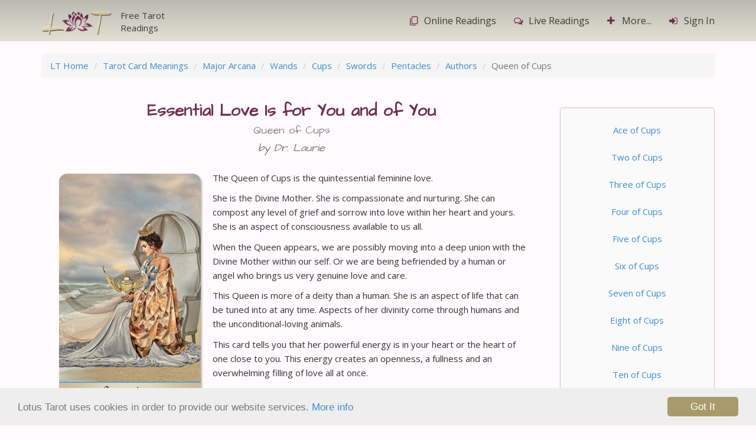

--- FILE ---
content_type: text/html; charset=UTF-8
request_url: https://www.free-tarot-reading.net/card-meanings/cups/queen-of-cups/laurie
body_size: 29353
content:
<!DOCTYPE html>
<html lang="en-US">
<head>
    <meta charset="UTF-8"/>
    <meta name="viewport" content="width=device-width, initial-scale=1">
    <meta name="csrf-param" content="_csrf">
<meta name="csrf-token" content="TTfTTVPEfe8aaC-YV55K4cO1yTEmy9iatXpyAZ008AM3QJQuBqE7v00-Rs4D9HqC-t6DUmG-stfiDgZCrEOYUA==">
    <title>Card Meaning of Queen of Cups @ Lotus Tarot</title>
    <link href="/assets/c11883ec/../../css/lt-styles.css?v=5e" rel="stylesheet">
<link href="/assets/ffeb1ed/css/bootstrap-datepicker3.min.css" rel="stylesheet">
<link href="/assets/ffeb1ed/css/datepicker-kv.min.css" rel="stylesheet">
<link href="/assets/48ccdf42/css/kv-widgets.min.css" rel="stylesheet">
<script>window.kvDatepicker_496d356e = {"autoclose":true,"format":"M d, yyyy","startView":2};
</script></head>
<body>
    <!-- Google tag (gtag.js) -->
<script async src="https://www.googletagmanager.com/gtag/js?id=G-Q930WB0PNM"></script>
<script>
  window.dataLayer = window.dataLayer || [];
  function gtag(){dataLayer.push(arguments);}
  gtag('js', new Date());

  gtag('config', 'G-Q930WB0PNM');
</script>
    
    <!-- Header -->
    <nav id="main-navbar" class="navbar-default navbar-static-top navbar zen-toggle zen-toggle-xs navbar"><div class="container"><div class="navbar-header"><button type="button" class="navbar-toggle" data-toggle="collapse" data-target="#main-navbar-collapse"><span class="sr-only">Toggle navigation</span>
<span class="icon-bar"></span>
<span class="icon-bar"></span>
<span class="icon-bar"></span></button><a class="navbar-brand" href="/"><img src="/img/logo-flat-short.png" alt="Lotus Tarot Logo" class="pull-left navbar-logo"><div class="ftr">Free Tarot <br class="visible-sm visible-md visible-lg">Readings</div></a></div><div id="main-navbar-collapse" class="collapse navbar-collapse"><ul id="main-nav" class="navbar-nav navbar-right nav nav"><li><a href="/readings" title="Online Tarot Readings"><i class="icon-online-readings"></i>Online<span class="hidden-sm"> Readings</span></a></li>
<li><a href="/live-readings" title="Live Readings"><i class="icon-live-readings"></i>Live<span class="hidden-sm"> Readings</span></a></li>
<li><a href="#show-everything" title="Show everything on Lotus Tarot" data-show-all="show"><i class="icon-plus"></i>More...</a></li>
<li><a href="/user/login" data-toggle="modal" data-target="#the-modal"><i class="icon-sign-in"></i>Sign In</a></li></ul></div></div></nav>
    <!-- Content -->
    
    <div class="main container">

        <ul class="breadcrumb"><li><a href="/">LT Home</a></li>
<li><a href="/card-meanings">Tarot Card Meanings</a></li>
<li><a href="/card-meanings/major_arcana">Major Arcana</a></li>
<li><a href="/card-meanings/wands">Wands</a></li>
<li><a href="/card-meanings/cups">Cups</a></li>
<li><a href="/card-meanings/swords">Swords</a></li>
<li><a href="/card-meanings/pentacles">Pentacles</a></li>
<li><a href="/card-meanings/cups/queen-of-cups">Authors</a></li>
<li class="active">Queen of Cups</li>
</ul>        
        <div class="meanings-wrap">

    <div class="row">
        <div class="col-xs-12 col-md-9">
            
                        <div id="article">
            
<h1 class="text-center highlight hand-font article-title">
    Essential Love Is for You and of You    <br><small>Queen of Cups</small>
    <br><small class="italic">by Dr. Laurie</small>
</h1>


<div class="article-body clearfix">
    <div class="pull-left img-card-wrap">

        
        <img class="display:block img-card lt-deck-radius" src="https://www.free-tarot-reading.net/img/cards/lotus-tarot/queen-of-cups.jpg" width="240" alt="Queen of Cups">        <br>
        
        <select id="deck_choice" class="form-control center-block" name="deck">
<option value="hero">Hero</option>
<option value="lotus-tarot" selected>Lotus Tarot</option>
<option value="mythic">Mythic</option>
<option value="rider-waite">Rider-Waite</option>
</select>
                
        
    </div>
    <p>The Queen of Cups is the quintessential feminine love.</p><p>She is the Divine Mother. She is compassionate and nurturing. She can compost any level of grief and sorrow into love within her heart and yours. She is an aspect of consciousness available to us all.</p><p>When the Queen appears, we are possibly moving into a deep union with the Divine Mother within our self. Or we are being befriended by a human or angel who brings us very genuine love and care.</p><hr><p>This Queen is more of a deity than a human. She is an aspect of life that can be tuned into at any time. Aspects of her divinity come through humans and the unconditional-loving animals.</p><p>This card tells you that her powerful energy is in your heart or the heart of one close to you. This energy creates an openness, a fullness and an overwhelming filling of love all at once.</p><p>By trusting the energy, and never expecting perfection from self or others, you gain great nourishment, expansion and understanding, momentum out of any repressed feelings of unconditional love. This can bring about an outpouring of many emotions which all feel acceptable and heart-opening in the Divine Mother's energy. </p><p>Life is created in motion and sound, often compressed into boxes by society. Divine-Mother care unveils all wounds, casts love back into the air, and makes the music of life rich with good nourishment.</p><p>The Queen of Cups is an always available aspect of consciousness that we can find within our soul. Being around another who is tapping into this aspect can be very nourishing. We benefit by osmosis. The experience of this Divine Mother energy is the source of profound awakening. Some find it when near the dolphins, whales, or a beloved animal friend.</p><p>Do you feel an overwhelming unconditional love sweeping through your cells? This is the Divine Mother consciousness. This energy can rebalance the planet with profound unconditional love and acceptance.</p><p>In this kind of Lemurian energy we can become deeply accepting of one another. We can value the essential flavor and contribution each one is. We can gather to share and inspire instead of agree or disagree. We can evolve into a society that is fulfilled by each person's own existence.</p><p>When we reject the Queen's path, we are rejecting the feminine nature of ourselves. We are blocking our awakening and healing because we are blocking unconditional love. The available waterfall is damned up.</p><hr><p>When the Queen of Cups is in your life, deep non-attached generous fulfillment is your experience or the experience of a prominent female close to you. Either way, you are blessed.</p><p><strong>Contemplation</strong></p><p>What is the benefit of opening heart to the Divine Mother flow of unconditional love?</p><p><strong>Meditation</strong></p><p>Meditate on the unconditional love as it embraces, transforms, and bathes your heart. </p></div>
            </div>

            <div class="text-center" id="share">
                <div class="sharethis-inline-share-buttons"></div>            </div>
                        <div class="row live-promo-wrap">
                <div class="col-xs-4 col-ms-3 col-sm-2 reader-panel">
                    <a href="/live-readings#laurie">
                        <img class="img-responsive reader-img" src="/img/readers/laurie-2.jpg" alt="Dr. Laurie" title="Dr. Laurie">                        <h4 class="reader-name text-center text-shadow-minimal">
                            Dr. Laurie                        </h4>
                    </a>
                </div>
                <div class="col-xs-8 col-ms-9 col-sm-10 live-promo-content">
                    <div class="live-promo-btn pull-right hidden-xs">
                        <a class="btn btn-primary" href="/live-readings"><i class="icon-chat"></i>speak or chat<br>with a live reader now</a>                    </div>
                    <div class="live-promo-header hand-font text-shadow-minimal">
                        "Did you find the article helpful ?                    </div>
                    <div class="live-promo-text hand-font col-ms-offset-1 hidden-xxs">
                        ...sometimes what you really need is to talk to a real live person"
                    </div>
                    <div class="live-promo-testimonial-wrap hidden-xs"><i class="icon-quote-left"></i>
                        <div id="testimonial-carousel" class="carousel slide" data-ride="carousel" data-interval="15000">
                            <div class="carousel-inner testimonials-carousel-inner" role="listbox">
                                                                <div class="testimonial item active">
                                    Laurie, you read six of my animals today, three alive and three passed over. You were spot on with each of them. Thank you! I will be calling you again. 
Tina                                 </div>
                                                                <div class="testimonial item">
                                    I am so happy to know that the session I gifted to friends with Laurie was so good for them. As I said to my friend, Laurie is "THE-BEST-OF-THE-BEST." Laurie is one of the few people that I can truly attest to having the Highest Integrity always. 
Pattie                                </div>
                                                                <div class="testimonial item">
                                    Thank you. I was so scared and worried and now I am at peace. I am in trust. 
Alice                                </div>
                                                                <div class="testimonial item">
                                    Thank you for being there. Knowing you are there to call I feel better.
Lynne                                </div>
                                                                <div class="testimonial item">
                                    Laurie: You pin-pointed aspects of a variety of relationships for me. You were right about each of these people. This clarity helped me to make decisions, gain clearer understanding, and feel understood. You understand me . Thank you. 
Rita                                </div>
                                                                <div class="testimonial item">
                                    Laurie, after our session about money, money came to me from several directions. Thank you!
Henry
                                </div>
                                                                <div class="testimonial item">
                                    Laurie, your clarity is accurate. You have articulated what I could sense but not quite explain or pin point. 
Thank you! 
Maria                                </div>
                                                            </div>
                        </div>
                    </div>
                </div>
                <div class="row visible-xs">
                    <div class="col-xs-12">
                        <div class="live-promo-testimonial-wrap"><i class="icon-quote-left"></i>
                            <div id="testimonial-carousel" class="carousel slide" data-ride="carousel" data-interval="15000">
                                <div class="carousel-inner testimonials-carousel-inner" role="listbox">
                                                                        <div class="testimonial item active">
                                        Laurie, you read six of my animals today, three alive and three passed over. You were spot on with each of them. Thank you! I will be calling you again. 
Tina                                     </div>
                                                                        <div class="testimonial item">
                                        I am so happy to know that the session I gifted to friends with Laurie was so good for them. As I said to my friend, Laurie is "THE-BEST-OF-THE-BEST." Laurie is one of the few people that I can truly attest to having the Highest Integrity always. 
Pattie                                    </div>
                                                                        <div class="testimonial item">
                                        Thank you. I was so scared and worried and now I am at peace. I am in trust. 
Alice                                    </div>
                                                                        <div class="testimonial item">
                                        Thank you for being there. Knowing you are there to call I feel better.
Lynne                                    </div>
                                                                        <div class="testimonial item">
                                        Laurie: You pin-pointed aspects of a variety of relationships for me. You were right about each of these people. This clarity helped me to make decisions, gain clearer understanding, and feel understood. You understand me . Thank you. 
Rita                                    </div>
                                                                        <div class="testimonial item">
                                        Laurie, after our session about money, money came to me from several directions. Thank you!
Henry
                                    </div>
                                                                        <div class="testimonial item">
                                        Laurie, your clarity is accurate. You have articulated what I could sense but not quite explain or pin point. 
Thank you! 
Maria                                    </div>
                                                                    </div>
                            </div>
                        </div>
                        <div class="live-promo-btn">
                            <a class="btn btn-primary btn-block" href="/live-readings"><i class="icon-chat"></i>speak or chat<br>with a live reader now</a>                        </div>
                    </div>
                </div>
            </div>

                    </div>



        <div class="col-xs-10 col-xs-offset-1 col-ms-8 col-ms-offset-2 col-sm-12 col-sm-offset-0 col-md-3 card-menu text-center">
            <div class="panel panel-lt">
                <div class="panel-body">
                    <ul class="nav nav-pills nav-stacked nav-cards"><li><a href="/card-meanings/cups/ace-of-cups">Ace of Cups</a></li>
<li><a href="/card-meanings/cups/two-of-cups">Two of Cups</a></li>
<li><a href="/card-meanings/cups/three-of-cups">Three of Cups</a></li>
<li><a href="/card-meanings/cups/four-of-cups">Four of Cups</a></li>
<li><a href="/card-meanings/cups/five-of-cups">Five of Cups</a></li>
<li><a href="/card-meanings/cups/six-of-cups">Six of Cups</a></li>
<li><a href="/card-meanings/cups/seven-of-cups">Seven of Cups</a></li>
<li><a href="/card-meanings/cups/eight-of-cups">Eight of Cups</a></li>
<li><a href="/card-meanings/cups/nine-of-cups">Nine of Cups</a></li>
<li><a href="/card-meanings/cups/ten-of-cups">Ten of Cups</a></li>
<li><a href="/card-meanings/cups/page-of-cups">Page of Cups</a></li>
<li><a href="/card-meanings/cups/knight-of-cups">Knight of Cups</a></li>
<li><a href="/card-meanings/cups/queen-of-cups">Queen of Cups</a></li>
<li><a href="/card-meanings/cups/king-of-cups">King of Cups</a></li></ul>                </div>
            </div>
        </div>
    </div>
</div>
    </div>

    
    <!-- Footer -->
    <footer id="my-footer">
    <div class="container" id="show-everything">
        <div class="row">
            <div class="col-xs-12 footer-menu">
                <ul class="list-inline pull-left">
                    <li class="show-all">
                        <span class="label-toggle show">
                            <a href="#show-everything" title="Show everything else on Lotus Tarot" data-show-all="show" aria-label="Show everything else on Lotus Tarot"><i class="icon-open-footer open-close"></i></a>                            <br>Show <span class="hidden-xs">It</span> ALL
                        </span>

                        <span class="label-toggle hide">
                            <a href="#show-everything" title="Hide everything else on Lotus Tarot" data-show-all="hide" aria-label="Hide everything else on Lotus Tarot"><i class="icon-close-footer open-close"></i></a>                            <br>Hide It
                        </span>
                    </li>
                </ul>
                <ul class="list-inline pull-right">
                    <li>
                        <a href="/help" aria-label="Site Help"><i class="icon-help-o"></i></a>                        <br>Site Help
                    </li>
                    <li>
                        <a href="/contact" aria-label="Contact"><i class="icon-contact-o"></i></a>                        <br>Contact<span class="hidden-xs"> Us</span>
                    </li>
                    <li>
                        <a href="https://www.facebook.com/OfficialLotusTarot" target="_blank" aria-label="Follow Us on Facebook"><i class="icon-fb-o"></i></a>                        <br>Follow<span class="hidden-xs"> Us</span>
                    </li>
                </ul>
            </div>
        </div>

        <div id="everything" class="collapse out">

            <div class="footer-tarot">
                <h2 class="footer-title">LEARN TAROT & CARD MEANINGS <!-- & BLOG --></h2>
                <div class="row">



                    <div class="col-md-4 col-outer text-center">
                        <div class="col-inner  clearfix">
                            <div class="card-meanings">
                                <img src="/img/card-fan.png" alt="Tarot Card Fan" class="img-responsive img-card-meanings center-block">
                                <a class="btn btn-default btn-lg btn-card-meanings" href="/card-meanings">Tarot Card Meanings<i class="icon-arrow-btn icon-btn"></i></a>                            </div>
                        </div>
                    </div>
                    <div class="col-md-8 col-outer">
                        <div class="col-inner pot-wrap clearfix text-center">
                            <div class="col-ms-6 col-xs-12 pot-lessons">
                                <h3 class="hand-font text-center pot-header">The Pleasure of Tarot</h3>
                                <img src="/img/learning.png" alt="Learn Tarot Image" class="img-responsive pull-left img-learn">

                                <p class="pot-content">
                                    A fun and easy way to learn how to read the tarot cards ... in only 12 weeks!
                                </p>
                                <a class="btn btn-lg btn-default btn-pot" href="/learn-tarot">Get Started Now!<i class="icon-arrow-btn icon-btn"></i></a>                            </div>
                            <div class="col-ms-6 col-xs-12 pot-quiz text-center">
                                <h3 class="quiz-header hand-font">Already Know Tarot?</h3>
                                <p class="quiz-content text-center"><i class="icon-quiz pull-left"></i>Test your knowledge of the cards with one of our 3 minute quizzes!</p>
                                                                <a class="btn btn-default btn-lg btn-quiz" href="/learn-tarot/lesson?view=quiz-09"><i class="icon-puzzle-piece icon-btn"></i>&nbsp;&nbsp;Take a Quiz!</a>                            </div>
                        </div>
                    </div>

                    
                </div>

                <h2 class="footer-title">LOTUS TAROT DECK <!-- & BLOG --></h2>

                <div class="row">
                    <div class="col-outer text-center" >
                        <div class="col-inner  clearfix">
                            <div class="lt-deck">
                                <img src="/img/cards/lotus-tarot/strength.jpg" alt="Strength" class="img-responsive" style="height: 100px; display:inline;border-radius: 6px;
                                        box-shadow: 2px 2px 5px rgb(85, 85, 85);
                                        margin: 0px 20px 15px 0;">
                                <img src="/img/cards/lotus-tarot/the-star.jpg" alt="The Star" class="img-responsive" style="height: 100px; display:inline;border-radius: 6px;
                                        box-shadow: 2px 2px 5px rgb(85, 85, 85);
                                        margin: 0px 20px 15px 0;">
                                <img src="/img/cards/lotus-tarot/ace-of-cups.jpg" alt="Ace of Cups" class="img-responsive" style="height: 100px; display:inline;border-radius: 6px;
                                        box-shadow: 2px 2px 5px rgb(85, 85, 85);
                                        margin: 0px 20px 15px 0;">
                                <a class="btn btn-default" href="/lotus-tarot-deck" target="_blank">See all the cards<br>Order the deck<i class="icon-arrow-btn icon-btn"></i></a>                            </div>
                        </div>
                    </div>
                </div>
            </div>

            <div class="footer-numerology">
                <h2 class="footer-title">NUMEROLOGY</h2>
                <div class="row">
                    <div class="col-md-8 col-outer">
                        <div class="col-inner numerology-calculator clearfix">
                            <div class="text-center col-ms-6 col-xs-12">
                                <h3 class="calc-header">Life Path Number <br>Calculator... it's free!</h3>
                                <p class="calc-description">
                                    Enter your name and date of birth for a free, instant Life Path Number numerology report!
                                </p>
                            </div>
                            <div class="col-ms-6 col-xs-12">
                                <form id="life-path-number-form" action="/numerology/life-path-number" method="get">                                    <div class="form-group">
                                        <label for="firstName" class="sr-only">First Name</label>
                                        <input type="text" class="form-control" name="first_name" placeholder="First Name">
                                    </div>                                    
                                    <div id="w0-kvdate" class="input-group  date"><input type="text" id="w0" class="form-control krajee-datepicker" name="birth_date" value="" placeholder="Date of Birth" data-datepicker-source="w0-kvdate" data-datepicker-type="3" data-krajee-kvDatepicker="kvDatepicker_496d356e"><span class="input-group-addon kv-date-picker" title="Select date"><i class="icon-calendar"></i></span></div>                                    <button type="submit" class="btn btn-default btn-lg btn-block calc-btn">Get My Life <br class="">Path Number<i class="icon-arrow-btn icon-btn"></i></button>
                                </form>                            </div>
                        </div>
                    </div>
                    <div class="col-md-4 col-outer">
                        <div class="col-inner numerology-reports clearfix text-center">
                            <div class="numerology-reports-inner">
                                <h3 class="reports-header">Personal Numerology Reports</h3>
                                <p class="reports-description">
                                    In-depth personal numerology reports in less than 48 hours!
                                </p>
                                <a class="btn btn-default btn-lg btn-reports" href="/numerology">Explore Our Personal <br class="hidden-ms hidden-sm">Numerology Reports<i class="icon-arrow-btn icon-btn"></i></a>                            </div>
                        </div>
                    </div>
                </div>
            </div>

        </div>
    </div>
    <div class="container">
        <div class="text-center bottom-links">
            <a href="/copyright">&copy; Information</a> |
            <a href="/privacy">Privacy</a> |
            <a href="/disclaimer">Disclaimer</a> |
            <a href="/affiliate" aria-label="Affiliate">Affiliates <i class="icon-affiliates"></i></a>        </div>
    </div>
</footer>

<a class="back-to-top" href="#" title="Scroll Back to Top" aria-label="Scroll Back to Top"><span class="icon-back-to-top"></span></a>
<script> saveSettingUrl = '/user/save-setting'; </script>
    
    <!-- The Modal -->
    
<div id="the-modal" class="the-modal fade modal" role="dialog" tabindex="-1" data-backdrop="static">
<div class="modal-dialog modal-md">
<div class="modal-content">

<div class="modal-body">

</div>

</div>
</div>
</div><img id="the-modal-loader" src="/img/ajax-loader.gif" alt="" style="display:none"><script>function theModalinit(obj) {
            var theModal = $('#the-modal');
            var theModalLoad = $('#the-modal-loader');

            // Open the modal links in opened modal
            $('a[data-target="#the-modal"]',theModal).removeAttr('data-toggle').click(function(e) {
                rt = $(this);
                e.preventDefault();
                theModalLoad.show();
                theModal.removeClass('the-in').find('.modal-dialog').load($(this).attr('href'),function() {
                    var theModalSize = $().data('size') !== undefined ? rt.data('size') : (theModal.data('size') !== undefined ? theModal.data('size') : 'md');
                    $('.modal-dialog',theModal).removeClass('modal-sm modal-md modal-lg').addClass('modal-' + theModalSize).parent().removeData('size');
                    theModal.addClass('the-in');
                    theModalLoad.hide();
                    theModalinit(theModal);
                });
            });

			// Show response from succesfully validated ajax form
			$('form',theModal).on('ajaxBeforeSend', function(event) {
				//theModalLoad.show();
                $('.has-spinner',theModal).addClass('active');
			}).on('ajaxComplete', function(event, jqXHR, textStatus) {
				if(typeof jqXHR.responseJSON == 'undefined') {
					$('.modal-dialog',theModal).html(jqXHR.responseText);
					theModalinit(theModal);
				} else if (typeof jqXHR.responseJSON.redirect != 'undefined') {
                    window.location.href = jqXHR.responseJSON.redirect;
                }
				//theModalLoad.hide();
                $('.has-spinner',theModal).removeClass('active');
				return false;
			}).on('beforeSubmit', function (e) {                
                // make sure the from isn't submitted after successful validation
                return false;
            });
        }</script>
    <!-- Reading In Progress? -->
     

    <!-- Cookie Consent -->
    
    <script src="/assets/90f9d3f7/jquery.min.js"></script>
<script src="/assets/35bf591a/yii.js"></script>
<script src="/assets/c11883ec/js/bootstrap.min.js"></script>
<script src="/js/custom-scripts.js?v=5m"></script>
<script src="/assets/ffeb1ed/../../js/bootstrap-datepicker.min.js"></script>
<script src="/assets/ffeb1ed/js/datepicker-kv.js"></script>
<script src="/assets/48ccdf42/js/kv-widgets.min.js"></script>
<script src="/assets/e24c4072/cookieconsent.min.js"></script>
<script>window.cookieconsent_options = { message: 'Lotus Tarot uses cookies in order to provide our website services.', dismiss: 'Got It', learnMore: 'More info', link: '/privacy#cookies', theme: '/css/cc.css?v=3', container: '', path: '/', expiryDays: 365 };</script>
<script>jQuery(function ($) {

            $( document ).on( 'change', '#deck_choice', function() {
                $('#article').load('/card-meanings/get-articles?card_slug=queen-of-cups&reader_slug=laurie&deck_choice='+$(this).val()+'&hard_links=1' ).fadeIn();
           }); 
jQuery.fn.kvDatepicker.dates={};
jQuery&&jQuery.pjax&&(jQuery.pjax.defaults.maxCacheLength=0);
if (jQuery('#w0').data('kvDatepicker')) { jQuery('#w0').kvDatepicker('destroy'); }
jQuery('#w0-kvdate').kvDatepicker(kvDatepicker_496d356e);

initDPAddon('w0');
jQuery('#the-modal').modal({"show":false});
jQuery('#the-modal').on('show.bs.modal', function (e) {
            var theModal = $(this);
            var theModalLoad = $('#the-modal-loader');
            var rt = $(e.relatedTarget);
            theModalLoad.show();
            $('.modal-dialog',theModal).load(rt.attr('href'), function() {
                var theModalSize = rt.data('size') !== undefined ? rt.data('size') : (theModal.data('size') !== undefined ? theModal.data('size') : 'md');
                $('.modal-dialog',theModal).removeClass('modal-sm modal-md modal-lg').addClass('modal-' + theModalSize).parent().removeData('size');
                theModal.addClass('the-in');
                theModalLoad.hide();
                theModalinit();
            });
        });
jQuery('#the-modal').on('hide.bs.modal', function (e) { $(this).removeClass('the-in'); });
jQuery('#the-modal').on('hidden.bs.modal', function (e) { $(this).removeClass('the-in').find('.modal-content').html(''); $('#the-modal-loader').hide(); });
});</script></body>
</html>


--- FILE ---
content_type: text/css
request_url: https://www.free-tarot-reading.net/assets/ffeb1ed/css/datepicker-kv.min.css
body_size: 417
content:
/*!
 * @copyright Copyright &copy; Kartik Visweswaran, Krajee.com, 2014 - 2021
 * @package yii2-widgets
 * @subpackage yii2-widget-datepicker
 * @version 1.4.8
 *
 * Custom styling for Datepicker
 * Built for Yii Framework 2.0
 *
 * Author: Kartik Visweswaran
 * For more Yii related demos visit http://demos.krajee.com
 */.input-group.date.disabled .input-group-addon .kv-dp-icon,.input-group.date.disabled .input-group-text .kv-dp-icon{cursor:not-allowed;filter:alpha(opacity=65);-webkit-box-shadow:none;box-shadow:none;opacity:.65}.input-group.date .input-group-addon{cursor:default}.input-group.date .kv-date-picker,.input-group.date .kv-date-remove,.input-group.input-daterange .kv-date-picker,.input-group.input-daterange .kv-date-remove{cursor:pointer}.input-group.input-daterange .input-group-addon{border-left:1px solid #ccc}.input-group.input-daterange .input-group-addon:last-child{border-right:1px solid #ccc}

--- FILE ---
content_type: application/javascript
request_url: https://www.free-tarot-reading.net/js/custom-scripts.js?v=5m
body_size: 26111
content:
$(document).ready(function()
{
    /** 
     * Prevent iframing 
     */
    if (window.top != window.self) {
        window.top.location = window.self.location;
    }

    /**
     * Global settting for ajax requests
     */
    $.ajaxSetup({cache: false});

    /**
     * Show all
     */
    function showAllcollapseScrollTo(state)
    {
        $('#everything').collapse(state);

        if (state == 'show') {
            $('html, body').animate({scrollTop: $('#show-everything').offset().top}, 300);
            setTimeout(function() { $(window).bind("scroll.everything", function() {
                if (!$('#my-footer').visible()) {
                    if (history.replaceState) history.replaceState('', document.title, window.location.pathname+window.location.search);
                    else window.location.hash = '#_';
                    $(window).unbind("scroll.everything");
                }
            }); },500);
        }
        else {
            setTimeout(function() {
                if (history.replaceState) history.replaceState('', document.title, window.location.pathname+window.location.search);
                else window.location.hash = '#_';
                $(window).unbind("scroll.everything");
            },500);
        }
        return false;
    }

    // Toggle buttons
    $('#everything').on('show.bs.collapse hide.bs.collapse', function () {
        $('#my-footer .show-all .label-toggle').toggleClass('hide show');
    })

    // Show and scroll to show-everything on link click (main nav || footer button)
    $('a[href="#show-everything"]').click(function() {
        showAllcollapseScrollTo($(this).data('show-all'));
    })

    // Show and scroll to show-everything on page load (if has == #show-everything)
    if(window.location.hash == '#show-everything' || window.location.hash == '#everything')
        showAllcollapseScrollTo('show');

    /**
     * Back to Top
     */
    var offset = 220;
    var duration = 500;
    $(window).scroll(function() {
        if ($(this).scrollTop() > offset)
            $('.back-to-top').fadeIn(duration);
        else
            $('.back-to-top').fadeOut(duration);
    });

    $('.back-to-top').click(function(event) {
        event.preventDefault();
        $('html, body').animate({scrollTop: 0}, duration);
        return false;
    })

    /**
     * Life path number
     */
    $('#life-path-number-form').submit(function() {
        if (!$('input[name="first_name"]',$(this)).val() || !$('input[name="birth_date"]',$(this)).val()) {
            bootbox.alert('Please enter your First Name and Date of Birth.');
            return false;
        }
    })

    /**
     * Buttons spinner
     * /
    function addSpinners(scope) {
        $('.has-spinner',scope).prepend('<span class="spinner"><i class="spinner icon-spinner"></i></span>').click(function() {
            $(this).addClass('active');
        });
    }
    addSpinners($('body'));
    */

    /**
     * User Settings
     */
    $('.us-switch').on('switchChange.bootstrapSwitch',function() {
        $.post(saveSettingUrl,{'key':$(this).attr('name'),'value': $(this).is(':checked') ? $(this).val() : 0});
    });

    /**
     * Caret up / down toggle
     */
    $('.caret-toggle').click(function() { $(this).toggleClass('dropup'); })
});

/* Choose cards */
(function($){
    $.fn.chooseCards = function( options  )
    {
        var defaults = {
            cardWidth: 117,     // width of the card (px)
            deckHeight: 5,      // height of the deck (px)
            dealmove: 10,       // how long does each card move in a deal take (ms)
            shufflex: 100,      // how far to the right to move the card while shuffling (px)
            shuffles: 8,        // how many cards to shuffle
            shufflemove: 250,   // how long does each card move in shuffle take (ms)
            shufflenext: 500,   // when to shuffle next card (ms)
            animate: true,      // animate effect switch            
            defaultTheme: false,   // default Theme
            defaultAiReader: false, // default Ai Reader            
            favoriteAiReaders: []  // favorite Ai Readers
        };

        var options = $.extend(defaults, options);

        var choose_wrap     = $('.choose-wrap');
        var choose_outer    = $('.choose-outer');
        var container       = $('.container');
        var choose_cards_flow = $('.choose-cards-flow');
        var form            = $('#reading-form');
        var cards_row_wrap  = $('.cards-row-wrap');
        var cards_row_outer = $('.cards-row-outer');
        var card_rows       = $('.cards-row');
        var instructions_bbl= $('.choose-cards .bubble');

        var btn_shuffle     = $('.btn-shuffle');
        var btn_get_reading = $('.btn-get-reading');
        //var btn_card_back   = $('.btn-card-back');
        var btn_widget_menu = $('.btn-widget-menu');
        var btn_begin       = $('.btn-begin');

        var sub_navbar      = $('.sub-navbar');
        var guide           = $('.guide');
        var cards_remain    = $('.cards-remaining');
        var card_color      = $('.card-back-colors');
        
        var zen_mode_switch = $('.zen-mode-switch');
        var zen_toggle      = $('.zen-toggle');

        var start_date      = $('input[name="start-date"]');
        var submit_start_date  = $('.btn-submit-start-date');

        var choose_carousel = $('#choose-carousel');
        var carousel_inner  = $('#choose-carousel .carousel-inner');

        var theme           = $('input[name="theme"]');
        var choose_theme    = $('.choose-theme a');
        var theme_modal     = $('#theme-modal');

        var premium         = $('input[name="premium"]');
        var ai_rdrs_list    = $('.ai-reader-list');
        var ai_rdrs_more_btn= $('.choose-ai-reader .show-more a');
        var ai_reader       = $('input[name="ai-reader-id"]');        
        var ai_reader_choose= $('.ai-reader-list a');
        var ai_reader_modal = $('#ai-reader-modal');                
        var reader_photo    = $('.reader-bubble img');
        var input1_messsage = $('input[name="input1-message"]');
        var input1          = $('#input1', form) // in clar. q. form input1 is a textarea!
        var input1_back_btn = $('.enter-input1 .go-back');
        var input1_submit   = $('.btn-submit-input1');
        var input2_bbl      = $('.enter-input2 .bubble');
        var input2_messsage = $('input[name="input2-message"]');        
        var input2          = $('input[name="input2"]');        
        var input2_submit   = $('.btn-submit-input2');
        var input2_msg_post = false;
        var choose_cards_bbl= $('.choose-cards .bubble')

        var back_btn        = $('.go-back');

        var clarification_bar=$('#clarification-bar');

        var init = function() 
        {
            // hide other then first line of cards
            card_rows.parent().slice(1).hide();

            // do stuff that need doing after each shuffle
            reinit();

            // init carausel events - before
            choose_carousel.on('slide.bs.carousel', function () {        
                // toggle slide/fade effect
                if (!options.animate) { choose_carousel.addClass('carousel-fade'); } 
                else { choose_carousel.removeClass('carousel-fade'); }

                // set overflow hidden (otherwise we need it visible for popovers to work)
                carousel_inner.css('overflow','hidden');              
            });
            // after
            choose_carousel.on('slid.bs.carousel', function () {
                carousel_inner.css('overflow','visible');
            });

            // start date submit
            if (start_date.length > 0) {
                submit_start_date.click(function() { 
                    if (start_date.val()) {
                        start_date.data('status','submitted'); 
                        choose_carousel.carousel("next");
                    } 
                    else {                         
                        bootbox.alert('Please select '+start_date.attr('placeholder'));
                    }
                });  
            }

            // set default theme
            if (options.defaultTheme) {
                setTheme($('#theme-'+options.defaultTheme), false);
            }

            // set default ai reader (only if default theme is also set)
            if (options.defaultTheme && options.defaultAiReader) {
                setAiReader($('#ai-reader-'+options.defaultAiReader), false);
            }

            // theme click & submit
            if (theme.length > 0) {
                choose_theme.click(function() {
                    // set theme
                    setTheme($(this), false);

                    // init modal
                    theme_modal.find('.title').html($(this).data('theme-name'));
                    theme_modal.find('.avatar img').attr('src',$('img', this).attr('src'));
                    theme_modal.find('.description').html($(this).data('theme-description'));                                        
                    theme_modal.find('.btn-choose').html('Choose this theme').attr("onclick", "").unbind("click").click(function() {                        
                        theme_modal.modal('hide');
                        setTimeout(function() { choose_carousel.carousel("next"); realignUI(); },500);
                        
                        // slide past ai raders if user has default and set ai reader
                        if (options.defaultAiReader) {
                            setAiReader($('#ai-reader-'+options.defaultAiReader), true, 1200);                        
                        }
                        
                        /* TBD?
                        // scroll up on mobile
                        enquire.register("(max-width:639px)", {
                            match : function() {
                                $('html, body').animate({scrollTop: zen_mode_switch.offset().top - 100}, 300);                                
                            },
                        });
                        */

                        // default theme set/unset
                        var defaultInput = theme_modal.find('input[name="default"]');

                        // set default theme
                        if (options.defaultTheme != defaultInput.val() && defaultInput.is(':checked')) {
                            // save setting
                            $.post(saveSettingUrl,{'key':'theme-default','value': defaultInput.val()});
                            // set default
                            options.defaultTheme = defaultInput.val();
                            // add/remove default class
                            choose_theme.removeClass('default');
                            $('#theme-'+options.defaultTheme).addClass('default');
                        }
                        // unset default reader
                        if (options.defaultTheme == defaultInput.val() && !defaultInput.is(':checked')) {
                            // unset setting
                            $.post(saveSettingUrl,{'key':'theme-default','action': 'unset'});
                            // remove default
                            options.defaultTheme = false;
                            // add/remove default class
                            choose_theme.removeClass('default');
                        }
                    });
                    // check/uncheck the default box and set the value
                    theme_modal.find('input[name="default"]').val($(this).data('theme')); //.prop('checked', options.defaultTheme == $(this).data('theme') ? true : false);
                });
                /*theme_modal.on('shown.bs.modal', function (e) {
                    theme_modal.find('.description').showMore({
                        //speedDown: 300,
                        //speedUp: 300,
                        height: '148px',
                        showText: '... Read more',
                        hideText: 'Show less'
                    });  
                });*/
            }

            // ai reader click & submit
            if (ai_reader.length > 0) {                
                ai_reader_choose.click(function() {                    
                    // init modal
                    ai_reader_modal.find('.title').html($(this).data(theme.val() == 'traditional' ? 'ai-reader-name-trad' : 'ai-reader-name'));
                    ai_reader_modal.find('.avatar img').attr('src',$('img.theme-'+theme.val(), this).attr('src'));
                    ai_reader_modal.find('.description').html($(this).data(theme.val() == 'traditional' ? 'ai-reader-description-trad' : 'ai-reader-description'));                    
                    //ai_reader_modal.find('.example-url-standard').attr('href',$(this).data('example-url-standard'));
                    //ai_reader_modal.find('.example-url-premium').attr('href',$(this).data('example-url-premium'));
                    ai_reader_modal.find('.btn-choose').data('ai-reader',$(this).data('ai-reader')).html('Choose '+$(this).data(theme.val() == 'traditional' ? 'ai-reader-name-trad' : 'ai-reader')).attr("onclick", "").unbind("click").click(function() {
                        // set ai reader
                        setAiReader($('#ai-reader-'+$(this).data('ai-reader')), true);

                        // close modal
                        ai_reader_modal.modal('hide');
                                                 
                        /* TBD?
                        // scroll up on mobile
                        enquire.register("(max-width:639px)", {
                            match : function() {
                                $('html, body').animate({scrollTop: zen_mode_switch.offset().top - 100}, 300);
                            },
                        });
                        */

                        // default reader set/unset
                        var defaultInput = ai_reader_modal.find('input[name="default"]');

                        // set default reader
                        if (options.defaultAiReader != defaultInput.val() && defaultInput.is(':checked')) {
                            // save setting
                            $.post(saveSettingUrl,{'key':'ai-reader-default','value': defaultInput.val()});
                            // set default
                            options.defaultAiReader = defaultInput.val();
                            // add/remove default class
                            ai_reader_choose.removeClass('default');
                            $('#ai-reader-'+options.defaultAiReader).addClass('default');
                        }
                        // unset default reader
                        if (options.defaultAiReader == defaultInput.val() && !defaultInput.is(':checked')) {
                            // unset setting
                            $.post(saveSettingUrl,{'key':'ai-reader-default','action': 'unset'});
                            // remove default
                            options.defaultAiReader = false;
                            // add/remove default class
                            ai_reader_choose.removeClass('default');
                        }
                    });
                    // check/uncheck the default box and set the value
                    ai_reader_modal.find('input[name="default"]').val($(this).data('ai-reader')).prop('checked', options.defaultAiReader == $(this).data('ai-reader') ? true : false);
                    // favorite btn
                    var btn_favorite = ai_reader_modal.find('.btn-favorite');
                        btn_favorite.data('id',$(this).data('ai-reader'));
                        btn_favorite.removeClass().addClass('btn-favorite btn-favorite-'+$(this).data('ai-reader'));
                    if (jQuery.inArray($(this).data('ai-reader'), options.favoriteAiReaders) !== -1) {                        
                        btn_favorite.data('action','remove');
                        btn_favorite.find('.icon').html('<i class="icon-heart icon-before new-tooltip" data-toggle="tooltip" title="remove from favorites"></i>');                        
                        btn_favorite.find('.text').html('Remove from favorites');
                        $("body").tooltip({ selector: '.new-tooltip' });
                    }
                    else {
                        btn_favorite.data('action','add')
                        btn_favorite.find('.icon').html('<i class=\"icon-heart-o icon-before new-tooltip\" data-toggle=\"tooltip\" data-action="add" title=\"add to favorites\"></i>');
                        btn_favorite.find('.text').html('Add to favorites');
                        $("body").tooltip({ selector: '.new-tooltip' });
                    }
                })   
                /*ai_reader_modal.on('shown.bs.modal', function (e) {
                    ai_reader_modal.find('.description').showMore({
                        //speedDown: 300,
                        //speedUp: 300,
                        height: '80px',
                        showText: '... Read more',
                        hideText: 'Show less'
                    });  
                });*/
            }

            // show more ai readers
            ai_rdrs_more_btn.click(function() {
                var height = ai_rdrs_list.find('.row').outerHeight();
                ai_rdrs_list.css({
                    "max-height": height,                    
                });                
                setTimeout(function() { ai_rdrs_list.addClass('open'); },500)
                ai_rdrs_more_btn.parent().slideUp();     
                ai_rdrs_list.find('.btn-favorite').fadeIn();
            });

            // add/remove ai reader from favorite
            choose_wrap.on('click','.btn-favorite', function() {
                if ($(this).data('action') == 'add') {
                    // add
                    $.post(saveSettingUrl,{'key':'ai-reader-favorites[]','value': $(this).data('id'), 'action':'add'});                    
                    // update buttons
                    var allFvrtBtns = $('.btn-favorite-'+$(this).data('id'));
                    allFvrtBtns.data('action','remove');
                    allFvrtBtns.find('.icon').html('<i class="icon-heart icon-before new-tooltip" data-toggle="tooltip" title="remove from favorites"></i>');
                    if (allFvrtBtns.find('.text').length > 0) {
                        allFvrtBtns.find('.text').html('Remove from favorites');
                    }
                    $("body").tooltip({ selector: '.new-tooltip' });
                }
                else {
                    // remove
                    $.post(saveSettingUrl,{'key':'ai-reader-favorites[]','value': $(this).data('id'), 'action':'remove'});
                    // update buttons
                    var allFvrtBtns = $('.btn-favorite-'+$(this).data('id'));
                    allFvrtBtns.data('action','add')
                    allFvrtBtns.find('.icon').html('<i class=\"icon-heart-o icon-before new-tooltip\" data-toggle=\"tooltip\" data-action="add" title=\"add to favorites\"></i>');
                    if (allFvrtBtns.find('.text').length > 0) {
                        allFvrtBtns.find('.text').html('Add to favorites');
                    }
                    $("body").tooltip({ selector: '.new-tooltip' });
                }
            });

            // input1 submit and focus
            if (input1.length > 0) {
                input1_submit.click(function() { 
                    if (input1.val()) { 
                        input1.data('status','submitted');

                        // if input2 is enabled 
                        if (input2.length > 0) {
                            input2.attr('disabled', 'disabled');
                            input2_submit.attr('disabled', 'disabled');
                            input2_msg_post = $.post(input2.data('msg-url'), {
                                'ai-reader':ai_reader.val(),
                                'input1-message':input1_messsage.val(),
                                'input1':input1.val()
                            }, function(data) {
                                input2_msg_post = false;

                                if (data.status == 'success') {
                                    input2_messsage.val(data.text);
                                    input2_bbl.html(data.text)
                                    input2.removeAttr('disabled').focus();
                                    input2_submit.removeAttr('disabled');
                                }
                                else {
                                    bootbox.alert("Oops. Something went wrong. Please refresh the page and try again."); 
                                }                            
                            }).fail(function(jqXHR, textStatus) {
                                if (textStatus != 'abort') {
                                    bootbox.alert("Oops. Something went wrong. Please refresh the page and try again.");     
                                }
                            });
                        }
                        
                        // if more items in carousel go to the next
                        if (isNextCarouselItem()) {
                            choose_carousel.carousel("next");
                            realignUI();
                        }
                        // otherwise submit the form (ai upgrade form)
                        else {
                            form.submit();
                        }
                    } 
                    else { 
                        bootbox.alert("Please enter your " + input1.data('fieldname') + "."); 
                    }
                });                  
            }

            // input2 submit
            if (input2.length > 0) {
                input2_submit.click(function() {                     
                    if (input2.val()) { 
                        input2.data('status','submitted');

                        // if more items in carousel go to the next
                        if (isNextCarouselItem()) {
                            choose_carousel.carousel("next");
                            realignUI();
                        }
                        // otherwise submit the form (ai upgrade form)
                        else {
                            form.submit();
                        }
                    } 
                    else { 
                        bootbox.confirm("Do you want to continue without answering. It's absolutely fine to do so.", function(result){
                            if (result) {
                                input2.data('status','submitted');
                                
                                // if more items in carousel go to the next
                                if (isNextCarouselItem()) {
                                    choose_carousel.carousel("next");
                                    realignUI();
                                }
                                // otherwise submit the form (ai upgrade form)
                                else {
                                    form.submit();
                                }
                            }
                        });                        
                    }
                });
            }

            // back button
            if (back_btn.length > 0) {
                back_btn.click(function() {                    
                    choose_carousel.carousel("prev");

                    var undo_field;                    
                    if (undo_field = $(this).data('undo-field')) {
                        eval(undo_field).data('status','');
                    }

                    // abort the input2 msg post request if active
                    if (input2_msg_post) {
                        input2_msg_post.abort();
                    }
                    
                    var reset_bubble;
                    if (reset_bubble = $(this).data('reset-bubble')) {
                        setTimeout(function() {
                            eval(reset_bubble).html('<div class="wave"><div class="dot"></div><div class="dot"></div><div class="dot"></div></div>');
                        },800);
                    }  

                    // scroll to zen switch button
                    $('html, body').animate({scrollTop: zen_mode_switch.offset().top - 50}, 300);                                  
                })
            }

            // reshuffle
            //btn_shuffle.click(function() {
            choose_cards_flow.on('click','.btn-shuffle', function() {
                if (!$(this).hasClass('shuffling')) // if shuffling not in progress
                {
                    // reshufffle at the same time fuse
                    $(this).addClass('shuffling');                    

                    // actual cards shuffling
                    card_rows.randomize('.card');

                    // do stuff that need doing after each shuffle
                    reinit();

                    // shuffeling blinking                    
                    instructions_bbl.html('<span class="italic">... shuffling ...</span>').fadeIn().fadeOut().fadeIn().fadeOut().fadeIn().fadeOut().fadeIn();

                    // card shufelling animation
                    reshuffleCard(card_rows.first().find('.card').css('position','absolute'), 0, options.animate);
                }
            });

            // alternative begin link 
            //$(btn_begin).click(function () { 
            choose_cards_flow.on('click','.btn-begin', function() {
                beginReading(); 
            });

            // form onsubmit
            form.submit(function(e) {
                e.preventDefault();

                // check if start date needs to be submited first
                if (start_date.length > 0 && start_date.data('status') != 'submitted') {
                    submit_start_date.click();        
                    return false;    
                }  
                // check if input1 needs to be submited first
                else if (input1.length > 0 && input1.data('status') != 'submitted') {
                    input1_submit.click();        
                    return false;    
                } 
                // check if input2 needs to be submited first
                else if (input2.length > 0  && input2.data('status') != 'submitted') {
                    input2_submit.click();        
                    return false;
                }

                // check if enought cards have been selected
                var csel = 0;
                var cis = cards_row_wrap.data('cis');

                card_rows.each(function() {
                    csel+= $(this).find('.card[data-selected=true]').length;
                });

                if (csel < cis) {
                    // [IMPROVETHIS: Position the alert on verical center]
                    bootbox.alert('You need to pick ' + (cis-csel) + ' more card' + ((cis-csel) > 1 ? 's' : ''));
                    return false;
                }

                card_rows.each(function(i) {
                    $(this).find('.card[data-selected=true]').each(function(j) {
                        $('<input>').attr({type: 'hidden',name: 'cards['+(i+1)+']['+$(this).data('id')+']', value: $(this).data('position') }).appendTo(form);
                    });
                });

                // submit reading for clarification readings
                if (clarification_bar.length > 0) {
                    var card_id = $(this).find('.card[data-selected=true]').data('id');
                    var question = input1.val();
                    clarificationBar.questionSubmit(card_id, question);
                }
                // submit reading for regular readings
                else if (ai_reader_choose.length == 0) {
                    e.currentTarget.submit();
                }                
                // confirm reading for Ai readings                
                else if (ai_reader_choose.length > 0) {
                    $('#confirmTokenSpendModal').modal('show');
                    $('.btn-standard').click(function() {
                        // set standard
                        premium.val(0);

                        // append overlay loader to unable any impatient or accidental actions
                        $("body").append($("<div class=\"overlay-loader\"><img src=\"/img/ajax-loader-3.svg\" /></div>"));
                        
                        // submit form
                        e.currentTarget.submit();
                    });
                    $('.btn-premium').click(function() {
                        // set premium
                        premium.val(1);

                        // append overlay loader to unable any impatient or accidental actions
                        $("body").append($("<div class=\"overlay-loader\"><img src=\"/img/ajax-loader-3.svg\" /></div>"));
                        
                        // submit form
                        e.currentTarget.submit();
                    });        
                }
            });

            // change card back
            card_color.find('a').click(function() {
                var card_color_curr= card_color.find('.active');
                choose_cards_flow.removeClass(card_color_curr.attr('color')).addClass($(this).attr('color'));
                card_color_curr.removeClass('active'); $(this).addClass('active');
                card_color_curr = $(this);
                $.post(saveSettingUrl,{'key':'card-back','value': card_color_curr.attr('color')});
            });
            
            // zen mode
            zen_mode_switch.find('input').on('switchChange.bootstrapSwitch', function(event, state) {
                if (!state) {
                    zen_toggle.css({opacity: 0}).animate({opacity: 1.0}, 1000);
                    choose_outer.removeClass("choose-outer-bg-zen");
                    choose_cards_flow.addClass("cards-row-bg");
                    cards_row_outer.addClass("cards-row-bg");
                    sub_navbar.removeClass("move-up");
                }
                else {
                    zen_toggle.css({opacity: 1.0}).animate({opacity: 0}, 1000);
                    choose_outer.fadeOut('fast', function () {
                        choose_outer.addClass("choose-outer-bg-zen").fadeIn('slow');
                        choose_cards_flow.removeClass("cards-row-bg");
                        cards_row_outer.removeClass("cards-row-bg");
                        sub_navbar.addClass("move-up");
                    });
                }
            });
            if (zen_mode_switch.find('input').is(':checked')) { // on page refresh
                zen_mode_switch.fadeOut('slow').fadeIn('slow', function() {
                    zen_toggle.css({opacity: 1.0}).animate({opacity: 0}, 1000);
                    choose_outer.addClass("choose-outer-bg-zen").fadeIn('slow').removeClass("cards-row-bg");
                    choose_cards_flow.removeClass("cards-row-bg");
                    cards_row_outer.removeClass("cards-row-bg");
                    sub_navbar.addClass("move-up");
                });
            }            
        }
                
        var setTheme = function(selectedTheme, slide) {
            // set theme
            theme.val(selectedTheme.attr('data-theme'));
            
            // remove any existing themes
            choose_wrap.removeClass(function(index, className) {
                return (className.match(/\btheme-\S+/g) || []).join(' ');
            });
            choose_wrap.addClass('theme-'+selectedTheme.attr('data-theme'));

            // set messages
            input1_back_btn.find('span').html(theme.val() == 'traditional' ? 'choose a different reader style?' : 'choose a different reader?');
            choose_cards_bbl.html(selectedTheme.data('msg-choose'));
            choose_cards_bbl.data('text-reshuffled',selectedTheme.data('msg-choose-reshuffled'));

            // slide?
            if (slide) {
                setTimeout(function() { choose_carousel.carousel("next"); realignUI(); },500);    
            }            
        }            

        var setAiReader = function(AiReader, slide, slideWait = 500) {
            // set ai reader params
            //input1.attr('disabled', 'disabled');
            //input1_submit.attr('disabled', 'disabled');
            ai_reader.val(AiReader.data('ai-reader')).data('status','submitted');
            reader_photo.attr('src',$('img.theme-'+theme.val(), AiReader).attr('src'));            
            //input1.removeAttr('disabled');
            //input1_submit.removeAttr('disabled');
            
            // slide?
            if (slide) {
                setTimeout(function() { choose_carousel.carousel("next"); realignUI(); },slideWait);    
                setTimeout(function() { input1.focus(); }, slideWait + 500);
            } 
            else {
                input1.focus();  
            }
        }

        var realignUI = function() {
            // scroll to zen switch button
            $('html, body').animate({scrollTop: zen_mode_switch.offset().top - 50}, 300);
        }

        var reinit = function() {
            // reset + move first few cards in deck to create 3d effect + bind onclick event on the last card
            card_rows.first().find('.card').css({'left':'0px','top':'0px','z-index':'100'}).unbind('click').each(function(i) {
                if (i < options.deckHeight) $(this).css({left:options.deckHeight-i+'px', top:options.deckHeight-i+'px'});
            }).last().click(function() {
                beginReading();
            });
        }

        var beginReading = function(obj) {
            if (!btn_shuffle.hasClass('shuffling')) {
                card_rows.first().find('.card').last().unbind('click'); // unbind begin function from last card                
                instructions_bbl.parent().slideUp();
                if (back_btn.length > 0) back_btn.fadeOut();
                choose_cards_flow.removeClass('cards-row-bg');
                deal(card_rows.first());
            }
        }

        var cardClick = function(obj) {
            // current row
            var cisr  = $(obj).parent().data('cisr');
            var csr   = $(obj).parent().find('.card[data-selected=true]').length;

            // previous row
            var pr    = $(obj).parent().parent().prev();
            var cispr = pr.find('.cards-row').data('cisr');
            var cspr  = pr.find('.card[data-selected=true]').length;

            // overall
            var cis   = cards_row_wrap.data('cis');
            var csa   = card_rows.find('.card[data-selected=true]').length;

            // check if enought cards have been selected overall
            if (csa == cis) {
               bootbox.alert('you\'ve already picked ' + cis + ' card' + (cis > 1 ? 's' : '') + '<br>feel free to click the big gold button<i class="icon-thumbs-up"></i>');
            }
            // check if card was selected in previous row (if exists)
            else if (pr.length > 0 && cispr >= 1 && cspr == 0 ) {
                bootbox.alert('You need to choose a card from row ' + (pr.index()+1) + ' before you can pick from this row');
            }
            // good to select card
            else if (csr < cisr) {
                // switch bg
                $(obj).unbind('click').addClass('selected').removeClass('on').css('top','-5px').attr('data-selected',true).attr('data-position',csr+1);

                // update guide
                csel = csa + 1;

                if (cis - csel > 0) {
                    guide.find('p').html('Choose <b>'+ (cis - csel) + '</b> more card' + (cis - csel > 1 ? 's' : '') );
                } else {
                    guide.fadeOut('1', function() {
                        btn_get_reading.parent().hide().removeClass('collapse').fadeIn('slow');

                        enquire.register("(max-height:800px)", {
                            match : function() {
                                $('html, body').animate({scrollTop: $('.btn-get-reading').offset().top - 200}, 300);
                            },
                        });
                    });
                }
            }
            // already selected enought cards in a row
            else {
                bootbox.alert('You\'ve already picked ' + cisr + ' card' + (cisr > 1 ? 's' : '') + (card_rows.length > 1 ? ' in this row!' : '!'));
            }
        }

        var deal = function(row) {
            if (row.length > 0) {
                var cards = row.find('.card');

                // show row + row title (if exists)
                row.parent().fadeIn().find('.reading-exception-instructions , .row-title').slideDown('fast');

                // card on click + top:0 + hover effect + remove on class
                cards.css({top:'0px', left:'0px'}).click(function() { cardClick(this); });

                // spread the deck
                var cardpc = eval(options.cardWidth+10) / container.width() * 100; // percentage of width that one card takes on the screen  (+10 correction)
                var cardco = cards.length; // cart count;
                var q = (100 - cardpc) / ((cardco > 38 ? cardco/2 : cardco) -1);
                    q = q > cardpc - 2 ? cardpc - (cardpc/3) : q;

                moveCard(cards, 1, q, cardco, options.animate);
            }
            // if row isn't found we assume dealing is finished
            else {
                guide.hide().removeClass('collapse').fadeIn(1000);
            }
        }

        var moveCard = function(cards, seq, q, count, animate) {
            if (seq < count) {
                if (count > 38 && seq == count/2) {
                    cards.eq(count/2-1).css({'margin-right':'-5px'}).after('<div class="clearfix"></div>');
                    cards.eq(count/2).css({'margin-left':0});
                    moveCard(cards, seq+1, q, count, animate);
                }
                else {
                    if (animate) {
                        cards.eq(seq).animate({'margin-left':q+'%'},options.dealmove,'linear',function() {
                            //cards.filter(function(){ return $(this).index() >= seq && $(this).index() < count; }).css({'margin-left':q+'%'});
                            moveCard(cards, seq+1, q, count, animate);
                        });
                    }
                    else {
                        cards.eq(seq).css({'margin-left':q+'%'});
                        //cards.filter(function(){ return $(this).index() >= seq && $(this).index() < count; }).css({'left':seq*q+'%'});
                        moveCard(cards, seq+1, q, count, animate); // CSS animations: setTimeout(function() { moveCard(cards, seq+1, q, count, animate); },10);
                    }
                }
            }
            else {
                // deal next row
                deal(cards.parent().parent().next().find('.cards-row'));
            }
        }

        var reshuffleCard = function(cards, i, animate) {
            if (animate && i < options.shuffles && i < cards.length) {
                pad = Math.round(Math.random() * -5) - 6;
                cards.not('.shuffled').last().addClass('shuffled')
                    .animate({left: options.shufflex+'px', marginTop: pad+'px'},options.shufflemove, 'easeOutBack',function(){ i++; $(this).css('z-index', 100-i); })
                    .animate({left: 0+'%', marginTop: 0+'em'},options.shufflemove, 'easeOutBack');
                setTimeout(function() { reshuffleCard(cards,i, animate); },300);
            }
            else {
                setTimeout(function() {
                    reinit();
                    cards.removeClass('shuffled').css('position','relative');
                    btn_shuffle.removeClass('shuffling');
                    instructions_bbl.html(instructions_bbl.data('text-reshuffled'));
                },animate ? options.shufflenext : 2700);
            }
        }

        var isNextCarouselItem = function() {
            var totalItems = choose_carousel.find(".item").length;
            var currentIndex = choose_carousel.find(".item.active").index();
                        
            return currentIndex < totalItems - 1;
        }

        init();

        return this;
    };

    $.fn.randomize = function(selector){
        (selector ? this.find(selector) : this).parent().each(function(){
            $(this).children(selector).sort(function(){
                return Math.random() - 0.5;
            }).detach().appendTo(this);
        });
        return this;
    };
})(jQuery);


// t: current time, b: begInnIng value, c: change In value, d: duration
jQuery.easing['jswing'] = jQuery.easing['swing'];

jQuery.extend( jQuery.easing,
{
    def: 'easeOutQuad',
    easeOutBack: function (x, t, b, c, d, s) {
        if (s == undefined) s = 1.70158;
        return c*((t=t/d-1)*t*((s+1)*t + s) + 1) + b;
    },
});

/*!
 * Isotope PACKAGED v2.1.0
 * Filter & sort magical layouts
 * http://isotope.metafizzy.co
 */

(function(t){function e(){}function i(t){function i(e){e.prototype.option||(e.prototype.option=function(e){t.isPlainObject(e)&&(this.options=t.extend(!0,this.options,e))})}function n(e,i){t.fn[e]=function(n){if("string"==typeof n){for(var s=o.call(arguments,1),a=0,u=this.length;u>a;a++){var p=this[a],h=t.data(p,e);if(h)if(t.isFunction(h[n])&&"_"!==n.charAt(0)){var f=h[n].apply(h,s);if(void 0!==f)return f}else r("no such method '"+n+"' for "+e+" instance");else r("cannot call methods on "+e+" prior to initialization; "+"attempted to call '"+n+"'")}return this}return this.each(function(){var o=t.data(this,e);o?(o.option(n),o._init()):(o=new i(this,n),t.data(this,e,o))})}}if(t){var r="undefined"==typeof console?e:function(t){console.error(t)};return t.bridget=function(t,e){i(e),n(t,e)},t.bridget}}var o=Array.prototype.slice;"function"==typeof define&&define.amd?define("jquery-bridget/jquery.bridget",["jquery"],i):"object"==typeof exports?i(require("jquery")):i(t.jQuery)})(window),function(t){function e(e){var i=t.event;return i.target=i.target||i.srcElement||e,i}var i=document.documentElement,o=function(){};i.addEventListener?o=function(t,e,i){t.addEventListener(e,i,!1)}:i.attachEvent&&(o=function(t,i,o){t[i+o]=o.handleEvent?function(){var i=e(t);o.handleEvent.call(o,i)}:function(){var i=e(t);o.call(t,i)},t.attachEvent("on"+i,t[i+o])});var n=function(){};i.removeEventListener?n=function(t,e,i){t.removeEventListener(e,i,!1)}:i.detachEvent&&(n=function(t,e,i){t.detachEvent("on"+e,t[e+i]);try{delete t[e+i]}catch(o){t[e+i]=void 0}});var r={bind:o,unbind:n};"function"==typeof define&&define.amd?define("eventie/eventie",r):"object"==typeof exports?module.exports=r:t.eventie=r}(this),function(t){function e(t){"function"==typeof t&&(e.isReady?t():s.push(t))}function i(t){var i="readystatechange"===t.type&&"complete"!==r.readyState;e.isReady||i||o()}function o(){e.isReady=!0;for(var t=0,i=s.length;i>t;t++){var o=s[t];o()}}function n(n){return"complete"===r.readyState?o():(n.bind(r,"DOMContentLoaded",i),n.bind(r,"readystatechange",i),n.bind(t,"load",i)),e}var r=t.document,s=[];e.isReady=!1,"function"==typeof define&&define.amd?define("doc-ready/doc-ready",["eventie/eventie"],n):"object"==typeof exports?module.exports=n(require("eventie")):t.docReady=n(t.eventie)}(window),function(){function t(){}function e(t,e){for(var i=t.length;i--;)if(t[i].listener===e)return i;return-1}function i(t){return function(){return this[t].apply(this,arguments)}}var o=t.prototype,n=this,r=n.EventEmitter;o.getListeners=function(t){var e,i,o=this._getEvents();if(t instanceof RegExp){e={};for(i in o)o.hasOwnProperty(i)&&t.test(i)&&(e[i]=o[i])}else e=o[t]||(o[t]=[]);return e},o.flattenListeners=function(t){var e,i=[];for(e=0;t.length>e;e+=1)i.push(t[e].listener);return i},o.getListenersAsObject=function(t){var e,i=this.getListeners(t);return i instanceof Array&&(e={},e[t]=i),e||i},o.addListener=function(t,i){var o,n=this.getListenersAsObject(t),r="object"==typeof i;for(o in n)n.hasOwnProperty(o)&&-1===e(n[o],i)&&n[o].push(r?i:{listener:i,once:!1});return this},o.on=i("addListener"),o.addOnceListener=function(t,e){return this.addListener(t,{listener:e,once:!0})},o.once=i("addOnceListener"),o.defineEvent=function(t){return this.getListeners(t),this},o.defineEvents=function(t){for(var e=0;t.length>e;e+=1)this.defineEvent(t[e]);return this},o.removeListener=function(t,i){var o,n,r=this.getListenersAsObject(t);for(n in r)r.hasOwnProperty(n)&&(o=e(r[n],i),-1!==o&&r[n].splice(o,1));return this},o.off=i("removeListener"),o.addListeners=function(t,e){return this.manipulateListeners(!1,t,e)},o.removeListeners=function(t,e){return this.manipulateListeners(!0,t,e)},o.manipulateListeners=function(t,e,i){var o,n,r=t?this.removeListener:this.addListener,s=t?this.removeListeners:this.addListeners;if("object"!=typeof e||e instanceof RegExp)for(o=i.length;o--;)r.call(this,e,i[o]);else for(o in e)e.hasOwnProperty(o)&&(n=e[o])&&("function"==typeof n?r.call(this,o,n):s.call(this,o,n));return this},o.removeEvent=function(t){var e,i=typeof t,o=this._getEvents();if("string"===i)delete o[t];else if(t instanceof RegExp)for(e in o)o.hasOwnProperty(e)&&t.test(e)&&delete o[e];else delete this._events;return this},o.removeAllListeners=i("removeEvent"),o.emitEvent=function(t,e){var i,o,n,r,s=this.getListenersAsObject(t);for(n in s)if(s.hasOwnProperty(n))for(o=s[n].length;o--;)i=s[n][o],i.once===!0&&this.removeListener(t,i.listener),r=i.listener.apply(this,e||[]),r===this._getOnceReturnValue()&&this.removeListener(t,i.listener);return this},o.trigger=i("emitEvent"),o.emit=function(t){var e=Array.prototype.slice.call(arguments,1);return this.emitEvent(t,e)},o.setOnceReturnValue=function(t){return this._onceReturnValue=t,this},o._getOnceReturnValue=function(){return this.hasOwnProperty("_onceReturnValue")?this._onceReturnValue:!0},o._getEvents=function(){return this._events||(this._events={})},t.noConflict=function(){return n.EventEmitter=r,t},"function"==typeof define&&define.amd?define("eventEmitter/EventEmitter",[],function(){return t}):"object"==typeof module&&module.exports?module.exports=t:n.EventEmitter=t}.call(this),function(t){function e(t){if(t){if("string"==typeof o[t])return t;t=t.charAt(0).toUpperCase()+t.slice(1);for(var e,n=0,r=i.length;r>n;n++)if(e=i[n]+t,"string"==typeof o[e])return e}}var i="Webkit Moz ms Ms O".split(" "),o=document.documentElement.style;"function"==typeof define&&define.amd?define("get-style-property/get-style-property",[],function(){return e}):"object"==typeof exports?module.exports=e:t.getStyleProperty=e}(window),function(t){function e(t){var e=parseFloat(t),i=-1===t.indexOf("%")&&!isNaN(e);return i&&e}function i(){}function o(){for(var t={width:0,height:0,innerWidth:0,innerHeight:0,outerWidth:0,outerHeight:0},e=0,i=s.length;i>e;e++){var o=s[e];t[o]=0}return t}function n(i){function n(){if(!d){d=!0;var o=t.getComputedStyle;if(p=function(){var t=o?function(t){return o(t,null)}:function(t){return t.currentStyle};return function(e){var i=t(e);return i||r("Style returned "+i+". Are you running this code in a hidden iframe on Firefox? "+"See http://bit.ly/getsizebug1"),i}}(),h=i("boxSizing")){var n=document.createElement("div");n.style.width="200px",n.style.padding="1px 2px 3px 4px",n.style.borderStyle="solid",n.style.borderWidth="1px 2px 3px 4px",n.style[h]="border-box";var s=document.body||document.documentElement;s.appendChild(n);var a=p(n);f=200===e(a.width),s.removeChild(n)}}}function a(t){if(n(),"string"==typeof t&&(t=document.querySelector(t)),t&&"object"==typeof t&&t.nodeType){var i=p(t);if("none"===i.display)return o();var r={};r.width=t.offsetWidth,r.height=t.offsetHeight;for(var a=r.isBorderBox=!(!h||!i[h]||"border-box"!==i[h]),d=0,l=s.length;l>d;d++){var c=s[d],y=i[c];y=u(t,y);var m=parseFloat(y);r[c]=isNaN(m)?0:m}var g=r.paddingLeft+r.paddingRight,v=r.paddingTop+r.paddingBottom,_=r.marginLeft+r.marginRight,I=r.marginTop+r.marginBottom,L=r.borderLeftWidth+r.borderRightWidth,z=r.borderTopWidth+r.borderBottomWidth,b=a&&f,x=e(i.width);x!==!1&&(r.width=x+(b?0:g+L));var S=e(i.height);return S!==!1&&(r.height=S+(b?0:v+z)),r.innerWidth=r.width-(g+L),r.innerHeight=r.height-(v+z),r.outerWidth=r.width+_,r.outerHeight=r.height+I,r}}function u(e,i){if(t.getComputedStyle||-1===i.indexOf("%"))return i;var o=e.style,n=o.left,r=e.runtimeStyle,s=r&&r.left;return s&&(r.left=e.currentStyle.left),o.left=i,i=o.pixelLeft,o.left=n,s&&(r.left=s),i}var p,h,f,d=!1;return a}var r="undefined"==typeof console?i:function(t){console.error(t)},s=["paddingLeft","paddingRight","paddingTop","paddingBottom","marginLeft","marginRight","marginTop","marginBottom","borderLeftWidth","borderRightWidth","borderTopWidth","borderBottomWidth"];"function"==typeof define&&define.amd?define("get-size/get-size",["get-style-property/get-style-property"],n):"object"==typeof exports?module.exports=n(require("desandro-get-style-property")):t.getSize=n(t.getStyleProperty)}(window),function(t){function e(t,e){return t[s](e)}function i(t){if(!t.parentNode){var e=document.createDocumentFragment();e.appendChild(t)}}function o(t,e){i(t);for(var o=t.parentNode.querySelectorAll(e),n=0,r=o.length;r>n;n++)if(o[n]===t)return!0;return!1}function n(t,o){return i(t),e(t,o)}var r,s=function(){if(t.matchesSelector)return"matchesSelector";for(var e=["webkit","moz","ms","o"],i=0,o=e.length;o>i;i++){var n=e[i],r=n+"MatchesSelector";if(t[r])return r}}();if(s){var a=document.createElement("div"),u=e(a,"div");r=u?e:n}else r=o;"function"==typeof define&&define.amd?define("matches-selector/matches-selector",[],function(){return r}):"object"==typeof exports?module.exports=r:window.matchesSelector=r}(Element.prototype),function(t){function e(t,e){for(var i in e)t[i]=e[i];return t}function i(t){for(var e in t)return!1;return e=null,!0}function o(t){return t.replace(/([A-Z])/g,function(t){return"-"+t.toLowerCase()})}function n(t,n,r){function a(t,e){t&&(this.element=t,this.layout=e,this.position={x:0,y:0},this._create())}var u=r("transition"),p=r("transform"),h=u&&p,f=!!r("perspective"),d={WebkitTransition:"webkitTransitionEnd",MozTransition:"transitionend",OTransition:"otransitionend",transition:"transitionend"}[u],l=["transform","transition","transitionDuration","transitionProperty"],c=function(){for(var t={},e=0,i=l.length;i>e;e++){var o=l[e],n=r(o);n&&n!==o&&(t[o]=n)}return t}();e(a.prototype,t.prototype),a.prototype._create=function(){this._transn={ingProperties:{},clean:{},onEnd:{}},this.css({position:"absolute"})},a.prototype.handleEvent=function(t){var e="on"+t.type;this[e]&&this[e](t)},a.prototype.getSize=function(){this.size=n(this.element)},a.prototype.css=function(t){var e=this.element.style;for(var i in t){var o=c[i]||i;e[o]=t[i]}},a.prototype.getPosition=function(){var t=s(this.element),e=this.layout.options,i=e.isOriginLeft,o=e.isOriginTop,n=parseInt(t[i?"left":"right"],10),r=parseInt(t[o?"top":"bottom"],10);n=isNaN(n)?0:n,r=isNaN(r)?0:r;var a=this.layout.size;n-=i?a.paddingLeft:a.paddingRight,r-=o?a.paddingTop:a.paddingBottom,this.position.x=n,this.position.y=r},a.prototype.layoutPosition=function(){var t=this.layout.size,e=this.layout.options,i={};e.isOriginLeft?(i.left=this.position.x+t.paddingLeft+"px",i.right=""):(i.right=this.position.x+t.paddingRight+"px",i.left=""),e.isOriginTop?(i.top=this.position.y+t.paddingTop+"px",i.bottom=""):(i.bottom=this.position.y+t.paddingBottom+"px",i.top=""),this.css(i),this.emitEvent("layout",[this])};var y=f?function(t,e){return"translate3d("+t+"px, "+e+"px, 0)"}:function(t,e){return"translate("+t+"px, "+e+"px)"};a.prototype._transitionTo=function(t,e){this.getPosition();var i=this.position.x,o=this.position.y,n=parseInt(t,10),r=parseInt(e,10),s=n===this.position.x&&r===this.position.y;if(this.setPosition(t,e),s&&!this.isTransitioning)return this.layoutPosition(),void 0;var a=t-i,u=e-o,p={},h=this.layout.options;a=h.isOriginLeft?a:-a,u=h.isOriginTop?u:-u,p.transform=y(a,u),this.transition({to:p,onTransitionEnd:{transform:this.layoutPosition},isCleaning:!0})},a.prototype.goTo=function(t,e){this.setPosition(t,e),this.layoutPosition()},a.prototype.moveTo=h?a.prototype._transitionTo:a.prototype.goTo,a.prototype.setPosition=function(t,e){this.position.x=parseInt(t,10),this.position.y=parseInt(e,10)},a.prototype._nonTransition=function(t){this.css(t.to),t.isCleaning&&this._removeStyles(t.to);for(var e in t.onTransitionEnd)t.onTransitionEnd[e].call(this)},a.prototype._transition=function(t){if(!parseFloat(this.layout.options.transitionDuration))return this._nonTransition(t),void 0;var e=this._transn;for(var i in t.onTransitionEnd)e.onEnd[i]=t.onTransitionEnd[i];for(i in t.to)e.ingProperties[i]=!0,t.isCleaning&&(e.clean[i]=!0);if(t.from){this.css(t.from);var o=this.element.offsetHeight;o=null}this.enableTransition(t.to),this.css(t.to),this.isTransitioning=!0};var m=p&&o(p)+",opacity";a.prototype.enableTransition=function(){this.isTransitioning||(this.css({transitionProperty:m,transitionDuration:this.layout.options.transitionDuration}),this.element.addEventListener(d,this,!1))},a.prototype.transition=a.prototype[u?"_transition":"_nonTransition"],a.prototype.onwebkitTransitionEnd=function(t){this.ontransitionend(t)},a.prototype.onotransitionend=function(t){this.ontransitionend(t)};var g={"-webkit-transform":"transform","-moz-transform":"transform","-o-transform":"transform"};a.prototype.ontransitionend=function(t){if(t.target===this.element){var e=this._transn,o=g[t.propertyName]||t.propertyName;if(delete e.ingProperties[o],i(e.ingProperties)&&this.disableTransition(),o in e.clean&&(this.element.style[t.propertyName]="",delete e.clean[o]),o in e.onEnd){var n=e.onEnd[o];n.call(this),delete e.onEnd[o]}this.emitEvent("transitionEnd",[this])}},a.prototype.disableTransition=function(){this.removeTransitionStyles(),this.element.removeEventListener(d,this,!1),this.isTransitioning=!1},a.prototype._removeStyles=function(t){var e={};for(var i in t)e[i]="";this.css(e)};var v={transitionProperty:"",transitionDuration:""};return a.prototype.removeTransitionStyles=function(){this.css(v)},a.prototype.removeElem=function(){this.element.parentNode.removeChild(this.element),this.emitEvent("remove",[this])},a.prototype.remove=function(){if(!u||!parseFloat(this.layout.options.transitionDuration))return this.removeElem(),void 0;var t=this;this.on("transitionEnd",function(){return t.removeElem(),!0}),this.hide()},a.prototype.reveal=function(){delete this.isHidden,this.css({display:""});var t=this.layout.options;this.transition({from:t.hiddenStyle,to:t.visibleStyle,isCleaning:!0})},a.prototype.hide=function(){this.isHidden=!0,this.css({display:""});var t=this.layout.options;this.transition({from:t.visibleStyle,to:t.hiddenStyle,isCleaning:!0,onTransitionEnd:{opacity:function(){this.isHidden&&this.css({display:"none"})}}})},a.prototype.destroy=function(){this.css({position:"",left:"",right:"",top:"",bottom:"",transition:"",transform:""})},a}var r=t.getComputedStyle,s=r?function(t){return r(t,null)}:function(t){return t.currentStyle};"function"==typeof define&&define.amd?define("outlayer/item",["eventEmitter/EventEmitter","get-size/get-size","get-style-property/get-style-property"],n):"object"==typeof exports?module.exports=n(require("wolfy87-eventemitter"),require("get-size"),require("desandro-get-style-property")):(t.Outlayer={},t.Outlayer.Item=n(t.EventEmitter,t.getSize,t.getStyleProperty))}(window),function(t){function e(t,e){for(var i in e)t[i]=e[i];return t}function i(t){return"[object Array]"===f.call(t)}function o(t){var e=[];if(i(t))e=t;else if(t&&"number"==typeof t.length)for(var o=0,n=t.length;n>o;o++)e.push(t[o]);else e.push(t);return e}function n(t,e){var i=l(e,t);-1!==i&&e.splice(i,1)}function r(t){return t.replace(/(.)([A-Z])/g,function(t,e,i){return e+"-"+i}).toLowerCase()}function s(i,s,f,l,c,y){function m(t,i){if("string"==typeof t&&(t=a.querySelector(t)),!t||!d(t))return u&&u.error("Bad "+this.constructor.namespace+" element: "+t),void 0;this.element=t,this.options=e({},this.constructor.defaults),this.option(i);var o=++g;this.element.outlayerGUID=o,v[o]=this,this._create(),this.options.isInitLayout&&this.layout()}var g=0,v={};return m.namespace="outlayer",m.Item=y,m.defaults={containerStyle:{position:"relative"},isInitLayout:!0,isOriginLeft:!0,isOriginTop:!0,isResizeBound:!0,isResizingContainer:!0,transitionDuration:"0.4s",hiddenStyle:{opacity:0,transform:"scale(0.001)"},visibleStyle:{opacity:1,transform:"scale(1)"}},e(m.prototype,f.prototype),m.prototype.option=function(t){e(this.options,t)},m.prototype._create=function(){this.reloadItems(),this.stamps=[],this.stamp(this.options.stamp),e(this.element.style,this.options.containerStyle),this.options.isResizeBound&&this.bindResize()},m.prototype.reloadItems=function(){this.items=this._itemize(this.element.children)},m.prototype._itemize=function(t){for(var e=this._filterFindItemElements(t),i=this.constructor.Item,o=[],n=0,r=e.length;r>n;n++){var s=e[n],a=new i(s,this);o.push(a)}return o},m.prototype._filterFindItemElements=function(t){t=o(t);for(var e=this.options.itemSelector,i=[],n=0,r=t.length;r>n;n++){var s=t[n];if(d(s))if(e){c(s,e)&&i.push(s);for(var a=s.querySelectorAll(e),u=0,p=a.length;p>u;u++)i.push(a[u])}else i.push(s)}return i},m.prototype.getItemElements=function(){for(var t=[],e=0,i=this.items.length;i>e;e++)t.push(this.items[e].element);return t},m.prototype.layout=function(){this._resetLayout(),this._manageStamps();var t=void 0!==this.options.isLayoutInstant?this.options.isLayoutInstant:!this._isLayoutInited;this.layoutItems(this.items,t),this._isLayoutInited=!0},m.prototype._init=m.prototype.layout,m.prototype._resetLayout=function(){this.getSize()},m.prototype.getSize=function(){this.size=l(this.element)},m.prototype._getMeasurement=function(t,e){var i,o=this.options[t];o?("string"==typeof o?i=this.element.querySelector(o):d(o)&&(i=o),this[t]=i?l(i)[e]:o):this[t]=0},m.prototype.layoutItems=function(t,e){t=this._getItemsForLayout(t),this._layoutItems(t,e),this._postLayout()},m.prototype._getItemsForLayout=function(t){for(var e=[],i=0,o=t.length;o>i;i++){var n=t[i];n.isIgnored||e.push(n)}return e},m.prototype._layoutItems=function(t,e){function i(){o.emitEvent("layoutComplete",[o,t])}var o=this;if(!t||!t.length)return i(),void 0;this._itemsOn(t,"layout",i);for(var n=[],r=0,s=t.length;s>r;r++){var a=t[r],u=this._getItemLayoutPosition(a);u.item=a,u.isInstant=e||a.isLayoutInstant,n.push(u)}this._processLayoutQueue(n)},m.prototype._getItemLayoutPosition=function(){return{x:0,y:0}},m.prototype._processLayoutQueue=function(t){for(var e=0,i=t.length;i>e;e++){var o=t[e];this._positionItem(o.item,o.x,o.y,o.isInstant)}},m.prototype._positionItem=function(t,e,i,o){o?t.goTo(e,i):t.moveTo(e,i)},m.prototype._postLayout=function(){this.resizeContainer()},m.prototype.resizeContainer=function(){if(this.options.isResizingContainer){var t=this._getContainerSize();t&&(this._setContainerMeasure(t.width,!0),this._setContainerMeasure(t.height,!1))}},m.prototype._getContainerSize=h,m.prototype._setContainerMeasure=function(t,e){if(void 0!==t){var i=this.size;i.isBorderBox&&(t+=e?i.paddingLeft+i.paddingRight+i.borderLeftWidth+i.borderRightWidth:i.paddingBottom+i.paddingTop+i.borderTopWidth+i.borderBottomWidth),t=Math.max(t,0),this.element.style[e?"width":"height"]=t+"px"}},m.prototype._itemsOn=function(t,e,i){function o(){return n++,n===r&&i.call(s),!0}for(var n=0,r=t.length,s=this,a=0,u=t.length;u>a;a++){var p=t[a];p.on(e,o)}},m.prototype.ignore=function(t){var e=this.getItem(t);e&&(e.isIgnored=!0)},m.prototype.unignore=function(t){var e=this.getItem(t);e&&delete e.isIgnored},m.prototype.stamp=function(t){if(t=this._find(t)){this.stamps=this.stamps.concat(t);for(var e=0,i=t.length;i>e;e++){var o=t[e];this.ignore(o)}}},m.prototype.unstamp=function(t){if(t=this._find(t))for(var e=0,i=t.length;i>e;e++){var o=t[e];n(o,this.stamps),this.unignore(o)}},m.prototype._find=function(t){return t?("string"==typeof t&&(t=this.element.querySelectorAll(t)),t=o(t)):void 0},m.prototype._manageStamps=function(){if(this.stamps&&this.stamps.length){this._getBoundingRect();for(var t=0,e=this.stamps.length;e>t;t++){var i=this.stamps[t];this._manageStamp(i)}}},m.prototype._getBoundingRect=function(){var t=this.element.getBoundingClientRect(),e=this.size;this._boundingRect={left:t.left+e.paddingLeft+e.borderLeftWidth,top:t.top+e.paddingTop+e.borderTopWidth,right:t.right-(e.paddingRight+e.borderRightWidth),bottom:t.bottom-(e.paddingBottom+e.borderBottomWidth)}},m.prototype._manageStamp=h,m.prototype._getElementOffset=function(t){var e=t.getBoundingClientRect(),i=this._boundingRect,o=l(t),n={left:e.left-i.left-o.marginLeft,top:e.top-i.top-o.marginTop,right:i.right-e.right-o.marginRight,bottom:i.bottom-e.bottom-o.marginBottom};return n},m.prototype.handleEvent=function(t){var e="on"+t.type;this[e]&&this[e](t)},m.prototype.bindResize=function(){this.isResizeBound||(i.bind(t,"resize",this),this.isResizeBound=!0)},m.prototype.unbindResize=function(){this.isResizeBound&&i.unbind(t,"resize",this),this.isResizeBound=!1},m.prototype.onresize=function(){function t(){e.resize(),delete e.resizeTimeout}this.resizeTimeout&&clearTimeout(this.resizeTimeout);var e=this;this.resizeTimeout=setTimeout(t,100)},m.prototype.resize=function(){this.isResizeBound&&this.needsResizeLayout()&&this.layout()},m.prototype.needsResizeLayout=function(){var t=l(this.element),e=this.size&&t;return e&&t.innerWidth!==this.size.innerWidth},m.prototype.addItems=function(t){var e=this._itemize(t);return e.length&&(this.items=this.items.concat(e)),e},m.prototype.appended=function(t){var e=this.addItems(t);e.length&&(this.layoutItems(e,!0),this.reveal(e))},m.prototype.prepended=function(t){var e=this._itemize(t);if(e.length){var i=this.items.slice(0);this.items=e.concat(i),this._resetLayout(),this._manageStamps(),this.layoutItems(e,!0),this.reveal(e),this.layoutItems(i)}},m.prototype.reveal=function(t){var e=t&&t.length;if(e)for(var i=0;e>i;i++){var o=t[i];o.reveal()}},m.prototype.hide=function(t){var e=t&&t.length;if(e)for(var i=0;e>i;i++){var o=t[i];o.hide()}},m.prototype.getItem=function(t){for(var e=0,i=this.items.length;i>e;e++){var o=this.items[e];if(o.element===t)return o}},m.prototype.getItems=function(t){if(t&&t.length){for(var e=[],i=0,o=t.length;o>i;i++){var n=t[i],r=this.getItem(n);r&&e.push(r)}return e}},m.prototype.remove=function(t){t=o(t);var e=this.getItems(t);if(e&&e.length){this._itemsOn(e,"remove",function(){this.emitEvent("removeComplete",[this,e])});for(var i=0,r=e.length;r>i;i++){var s=e[i];s.remove(),n(s,this.items)}}},m.prototype.destroy=function(){var t=this.element.style;t.height="",t.position="",t.width="";for(var e=0,i=this.items.length;i>e;e++){var o=this.items[e];o.destroy()}this.unbindResize();var n=this.element.outlayerGUID;delete v[n],delete this.element.outlayerGUID,p&&p.removeData(this.element,this.constructor.namespace)},m.data=function(t){var e=t&&t.outlayerGUID;return e&&v[e]},m.create=function(t,i){function o(){m.apply(this,arguments)}return Object.create?o.prototype=Object.create(m.prototype):e(o.prototype,m.prototype),o.prototype.constructor=o,o.defaults=e({},m.defaults),e(o.defaults,i),o.prototype.settings={},o.namespace=t,o.data=m.data,o.Item=function(){y.apply(this,arguments)},o.Item.prototype=new y,s(function(){for(var e=r(t),i=a.querySelectorAll(".js-"+e),n="data-"+e+"-options",s=0,h=i.length;h>s;s++){var f,d=i[s],l=d.getAttribute(n);try{f=l&&JSON.parse(l)}catch(c){u&&u.error("Error parsing "+n+" on "+d.nodeName.toLowerCase()+(d.id?"#"+d.id:"")+": "+c);continue}var y=new o(d,f);p&&p.data(d,t,y)}}),p&&p.bridget&&p.bridget(t,o),o},m.Item=y,m}var a=t.document,u=t.console,p=t.jQuery,h=function(){},f=Object.prototype.toString,d="function"==typeof HTMLElement||"object"==typeof HTMLElement?function(t){return t instanceof HTMLElement}:function(t){return t&&"object"==typeof t&&1===t.nodeType&&"string"==typeof t.nodeName},l=Array.prototype.indexOf?function(t,e){return t.indexOf(e)}:function(t,e){for(var i=0,o=t.length;o>i;i++)if(t[i]===e)return i;return-1};"function"==typeof define&&define.amd?define("outlayer/outlayer",["eventie/eventie","doc-ready/doc-ready","eventEmitter/EventEmitter","get-size/get-size","matches-selector/matches-selector","./item"],s):"object"==typeof exports?module.exports=s(require("eventie"),require("doc-ready"),require("wolfy87-eventemitter"),require("get-size"),require("desandro-matches-selector"),require("./item")):t.Outlayer=s(t.eventie,t.docReady,t.EventEmitter,t.getSize,t.matchesSelector,t.Outlayer.Item)}(window),function(t){function e(t){function e(){t.Item.apply(this,arguments)}e.prototype=new t.Item,e.prototype._create=function(){this.id=this.layout.itemGUID++,t.Item.prototype._create.call(this),this.sortData={}},e.prototype.updateSortData=function(){if(!this.isIgnored){this.sortData.id=this.id,this.sortData["original-order"]=this.id,this.sortData.random=Math.random();var t=this.layout.options.getSortData,e=this.layout._sorters;for(var i in t){var o=e[i];this.sortData[i]=o(this.element,this)}}};var i=e.prototype.destroy;return e.prototype.destroy=function(){i.apply(this,arguments),this.css({display:""})},e}"function"==typeof define&&define.amd?define("isotope/js/item",["outlayer/outlayer"],e):"object"==typeof exports?module.exports=e(require("outlayer")):(t.Isotope=t.Isotope||{},t.Isotope.Item=e(t.Outlayer))}(window),function(t){function e(t,e){function i(t){this.isotope=t,t&&(this.options=t.options[this.namespace],this.element=t.element,this.items=t.filteredItems,this.size=t.size)}return function(){function t(t){return function(){return e.prototype[t].apply(this.isotope,arguments)}}for(var o=["_resetLayout","_getItemLayoutPosition","_manageStamp","_getContainerSize","_getElementOffset","needsResizeLayout"],n=0,r=o.length;r>n;n++){var s=o[n];i.prototype[s]=t(s)}}(),i.prototype.needsVerticalResizeLayout=function(){var e=t(this.isotope.element),i=this.isotope.size&&e;return i&&e.innerHeight!==this.isotope.size.innerHeight},i.prototype._getMeasurement=function(){this.isotope._getMeasurement.apply(this,arguments)},i.prototype.getColumnWidth=function(){this.getSegmentSize("column","Width")},i.prototype.getRowHeight=function(){this.getSegmentSize("row","Height")},i.prototype.getSegmentSize=function(t,e){var i=t+e,o="outer"+e;if(this._getMeasurement(i,o),!this[i]){var n=this.getFirstItemSize();this[i]=n&&n[o]||this.isotope.size["inner"+e]}},i.prototype.getFirstItemSize=function(){var e=this.isotope.filteredItems[0];return e&&e.element&&t(e.element)},i.prototype.layout=function(){this.isotope.layout.apply(this.isotope,arguments)},i.prototype.getSize=function(){this.isotope.getSize(),this.size=this.isotope.size},i.modes={},i.create=function(t,e){function o(){i.apply(this,arguments)}return o.prototype=new i,e&&(o.options=e),o.prototype.namespace=t,i.modes[t]=o,o},i}"function"==typeof define&&define.amd?define("isotope/js/layout-mode",["get-size/get-size","outlayer/outlayer"],e):"object"==typeof exports?module.exports=e(require("get-size"),require("outlayer")):(t.Isotope=t.Isotope||{},t.Isotope.LayoutMode=e(t.getSize,t.Outlayer))}(window),function(t){function e(t,e){var o=t.create("masonry");return o.prototype._resetLayout=function(){this.getSize(),this._getMeasurement("columnWidth","outerWidth"),this._getMeasurement("gutter","outerWidth"),this.measureColumns();var t=this.cols;for(this.colYs=[];t--;)this.colYs.push(0);this.maxY=0},o.prototype.measureColumns=function(){if(this.getContainerWidth(),!this.columnWidth){var t=this.items[0],i=t&&t.element;this.columnWidth=i&&e(i).outerWidth||this.containerWidth}this.columnWidth+=this.gutter,this.cols=Math.floor((this.containerWidth+this.gutter)/this.columnWidth),this.cols=Math.max(this.cols,1)},o.prototype.getContainerWidth=function(){var t=this.options.isFitWidth?this.element.parentNode:this.element,i=e(t);this.containerWidth=i&&i.innerWidth},o.prototype._getItemLayoutPosition=function(t){t.getSize();var e=t.size.outerWidth%this.columnWidth,o=e&&1>e?"round":"ceil",n=Math[o](t.size.outerWidth/this.columnWidth);n=Math.min(n,this.cols);for(var r=this._getColGroup(n),s=Math.min.apply(Math,r),a=i(r,s),u={x:this.columnWidth*a,y:s},p=s+t.size.outerHeight,h=this.cols+1-r.length,f=0;h>f;f++)this.colYs[a+f]=p;return u},o.prototype._getColGroup=function(t){if(2>t)return this.colYs;for(var e=[],i=this.cols+1-t,o=0;i>o;o++){var n=this.colYs.slice(o,o+t);e[o]=Math.max.apply(Math,n)}return e},o.prototype._manageStamp=function(t){var i=e(t),o=this._getElementOffset(t),n=this.options.isOriginLeft?o.left:o.right,r=n+i.outerWidth,s=Math.floor(n/this.columnWidth);s=Math.max(0,s);var a=Math.floor(r/this.columnWidth);a-=r%this.columnWidth?0:1,a=Math.min(this.cols-1,a);for(var u=(this.options.isOriginTop?o.top:o.bottom)+i.outerHeight,p=s;a>=p;p++)this.colYs[p]=Math.max(u,this.colYs[p])},o.prototype._getContainerSize=function(){this.maxY=Math.max.apply(Math,this.colYs);var t={height:this.maxY};return this.options.isFitWidth&&(t.width=this._getContainerFitWidth()),t},o.prototype._getContainerFitWidth=function(){for(var t=0,e=this.cols;--e&&0===this.colYs[e];)t++;return(this.cols-t)*this.columnWidth-this.gutter},o.prototype.needsResizeLayout=function(){var t=this.containerWidth;return this.getContainerWidth(),t!==this.containerWidth},o}var i=Array.prototype.indexOf?function(t,e){return t.indexOf(e)}:function(t,e){for(var i=0,o=t.length;o>i;i++){var n=t[i];if(n===e)return i}return-1};"function"==typeof define&&define.amd?define("masonry/masonry",["outlayer/outlayer","get-size/get-size"],e):"object"==typeof exports?module.exports=e(require("outlayer"),require("get-size")):t.Masonry=e(t.Outlayer,t.getSize)}(window),function(t){function e(t,e){for(var i in e)t[i]=e[i];return t}function i(t,i){var o=t.create("masonry"),n=o.prototype._getElementOffset,r=o.prototype.layout,s=o.prototype._getMeasurement;e(o.prototype,i.prototype),o.prototype._getElementOffset=n,o.prototype.layout=r,o.prototype._getMeasurement=s;var a=o.prototype.measureColumns;o.prototype.measureColumns=function(){this.items=this.isotope.filteredItems,a.call(this)};var u=o.prototype._manageStamp;return o.prototype._manageStamp=function(){this.options.isOriginLeft=this.isotope.options.isOriginLeft,this.options.isOriginTop=this.isotope.options.isOriginTop,u.apply(this,arguments)},o}"function"==typeof define&&define.amd?define("isotope/js/layout-modes/masonry",["../layout-mode","masonry/masonry"],i):"object"==typeof exports?module.exports=i(require("../layout-mode"),require("masonry-layout")):i(t.Isotope.LayoutMode,t.Masonry)}(window),function(t){function e(t){var e=t.create("fitRows");return e.prototype._resetLayout=function(){this.x=0,this.y=0,this.maxY=0,this._getMeasurement("gutter","outerWidth")},e.prototype._getItemLayoutPosition=function(t){t.getSize();var e=t.size.outerWidth+this.gutter,i=this.isotope.size.innerWidth+this.gutter;0!==this.x&&e+this.x>i&&(this.x=0,this.y=this.maxY);var o={x:this.x,y:this.y};return this.maxY=Math.max(this.maxY,this.y+t.size.outerHeight),this.x+=e,o},e.prototype._getContainerSize=function(){return{height:this.maxY}},e}"function"==typeof define&&define.amd?define("isotope/js/layout-modes/fit-rows",["../layout-mode"],e):"object"==typeof exports?module.exports=e(require("../layout-mode")):e(t.Isotope.LayoutMode)}(window),function(t){function e(t){var e=t.create("vertical",{horizontalAlignment:0});return e.prototype._resetLayout=function(){this.y=0},e.prototype._getItemLayoutPosition=function(t){t.getSize();var e=(this.isotope.size.innerWidth-t.size.outerWidth)*this.options.horizontalAlignment,i=this.y;return this.y+=t.size.outerHeight,{x:e,y:i}},e.prototype._getContainerSize=function(){return{height:this.y}},e}"function"==typeof define&&define.amd?define("isotope/js/layout-modes/vertical",["../layout-mode"],e):"object"==typeof exports?module.exports=e(require("../layout-mode")):e(t.Isotope.LayoutMode)}(window),function(t){function e(t,e){for(var i in e)t[i]=e[i];return t}function i(t){return"[object Array]"===h.call(t)}function o(t){var e=[];if(i(t))e=t;else if(t&&"number"==typeof t.length)for(var o=0,n=t.length;n>o;o++)e.push(t[o]);else e.push(t);return e}function n(t,e){var i=f(e,t);-1!==i&&e.splice(i,1)}function r(t,i,r,u,h){function f(t,e){return function(i,o){for(var n=0,r=t.length;r>n;n++){var s=t[n],a=i.sortData[s],u=o.sortData[s];if(a>u||u>a){var p=void 0!==e[s]?e[s]:e,h=p?1:-1;return(a>u?1:-1)*h}}return 0}}var d=t.create("isotope",{layoutMode:"masonry",isJQueryFiltering:!0,sortAscending:!0});d.Item=u,d.LayoutMode=h,d.prototype._create=function(){this.itemGUID=0,this._sorters={},this._getSorters(),t.prototype._create.call(this),this.modes={},this.filteredItems=this.items,this.sortHistory=["original-order"];for(var e in h.modes)this._initLayoutMode(e)},d.prototype.reloadItems=function(){this.itemGUID=0,t.prototype.reloadItems.call(this)},d.prototype._itemize=function(){for(var e=t.prototype._itemize.apply(this,arguments),i=0,o=e.length;o>i;i++){var n=e[i];n.id=this.itemGUID++}return this._updateItemsSortData(e),e
},d.prototype._initLayoutMode=function(t){var i=h.modes[t],o=this.options[t]||{};this.options[t]=i.options?e(i.options,o):o,this.modes[t]=new i(this)},d.prototype.layout=function(){return!this._isLayoutInited&&this.options.isInitLayout?(this.arrange(),void 0):(this._layout(),void 0)},d.prototype._layout=function(){var t=this._getIsInstant();this._resetLayout(),this._manageStamps(),this.layoutItems(this.filteredItems,t),this._isLayoutInited=!0},d.prototype.arrange=function(t){this.option(t),this._getIsInstant(),this.filteredItems=this._filter(this.items),this._sort(),this._layout()},d.prototype._init=d.prototype.arrange,d.prototype._getIsInstant=function(){var t=void 0!==this.options.isLayoutInstant?this.options.isLayoutInstant:!this._isLayoutInited;return this._isInstant=t,t},d.prototype._filter=function(t){function e(){f.reveal(n),f.hide(r)}var i=this.options.filter;i=i||"*";for(var o=[],n=[],r=[],s=this._getFilterTest(i),a=0,u=t.length;u>a;a++){var p=t[a];if(!p.isIgnored){var h=s(p);h&&o.push(p),h&&p.isHidden?n.push(p):h||p.isHidden||r.push(p)}}var f=this;return this._isInstant?this._noTransition(e):e(),o},d.prototype._getFilterTest=function(t){return s&&this.options.isJQueryFiltering?function(e){return s(e.element).is(t)}:"function"==typeof t?function(e){return t(e.element)}:function(e){return r(e.element,t)}},d.prototype.updateSortData=function(t){var e;t?(t=o(t),e=this.getItems(t)):e=this.items,this._getSorters(),this._updateItemsSortData(e)},d.prototype._getSorters=function(){var t=this.options.getSortData;for(var e in t){var i=t[e];this._sorters[e]=l(i)}},d.prototype._updateItemsSortData=function(t){for(var e=t&&t.length,i=0;e&&e>i;i++){var o=t[i];o.updateSortData()}};var l=function(){function t(t){if("string"!=typeof t)return t;var i=a(t).split(" "),o=i[0],n=o.match(/^\[(.+)\]$/),r=n&&n[1],s=e(r,o),u=d.sortDataParsers[i[1]];return t=u?function(t){return t&&u(s(t))}:function(t){return t&&s(t)}}function e(t,e){var i;return i=t?function(e){return e.getAttribute(t)}:function(t){var i=t.querySelector(e);return i&&p(i)}}return t}();d.sortDataParsers={parseInt:function(t){return parseInt(t,10)},parseFloat:function(t){return parseFloat(t)}},d.prototype._sort=function(){var t=this.options.sortBy;if(t){var e=[].concat.apply(t,this.sortHistory),i=f(e,this.options.sortAscending);this.filteredItems.sort(i),t!==this.sortHistory[0]&&this.sortHistory.unshift(t)}},d.prototype._mode=function(){var t=this.options.layoutMode,e=this.modes[t];if(!e)throw Error("No layout mode: "+t);return e.options=this.options[t],e},d.prototype._resetLayout=function(){t.prototype._resetLayout.call(this),this._mode()._resetLayout()},d.prototype._getItemLayoutPosition=function(t){return this._mode()._getItemLayoutPosition(t)},d.prototype._manageStamp=function(t){this._mode()._manageStamp(t)},d.prototype._getContainerSize=function(){return this._mode()._getContainerSize()},d.prototype.needsResizeLayout=function(){return this._mode().needsResizeLayout()},d.prototype.appended=function(t){var e=this.addItems(t);if(e.length){var i=this._filterRevealAdded(e);this.filteredItems=this.filteredItems.concat(i)}},d.prototype.prepended=function(t){var e=this._itemize(t);if(e.length){var i=this.items.slice(0);this.items=e.concat(i),this._resetLayout(),this._manageStamps();var o=this._filterRevealAdded(e);this.layoutItems(i),this.filteredItems=o.concat(this.filteredItems)}},d.prototype._filterRevealAdded=function(t){var e=this._noTransition(function(){return this._filter(t)});return this.layoutItems(e,!0),this.reveal(e),t},d.prototype.insert=function(t){var e=this.addItems(t);if(e.length){var i,o,n=e.length;for(i=0;n>i;i++)o=e[i],this.element.appendChild(o.element);var r=this._filter(e);for(this._noTransition(function(){this.hide(r)}),i=0;n>i;i++)e[i].isLayoutInstant=!0;for(this.arrange(),i=0;n>i;i++)delete e[i].isLayoutInstant;this.reveal(r)}};var c=d.prototype.remove;return d.prototype.remove=function(t){t=o(t);var e=this.getItems(t);if(c.call(this,t),e&&e.length)for(var i=0,r=e.length;r>i;i++){var s=e[i];n(s,this.filteredItems)}},d.prototype.shuffle=function(){for(var t=0,e=this.items.length;e>t;t++){var i=this.items[t];i.sortData.random=Math.random()}this.options.sortBy="random",this._sort(),this._layout()},d.prototype._noTransition=function(t){var e=this.options.transitionDuration;this.options.transitionDuration=0;var i=t.call(this);return this.options.transitionDuration=e,i},d.prototype.getFilteredItemElements=function(){for(var t=[],e=0,i=this.filteredItems.length;i>e;e++)t.push(this.filteredItems[e].element);return t},d}var s=t.jQuery,a=String.prototype.trim?function(t){return t.trim()}:function(t){return t.replace(/^\s+|\s+$/g,"")},u=document.documentElement,p=u.textContent?function(t){return t.textContent}:function(t){return t.innerText},h=Object.prototype.toString,f=Array.prototype.indexOf?function(t,e){return t.indexOf(e)}:function(t,e){for(var i=0,o=t.length;o>i;i++)if(t[i]===e)return i;return-1};"function"==typeof define&&define.amd?define(["outlayer/outlayer","get-size/get-size","matches-selector/matches-selector","isotope/js/item","isotope/js/layout-mode","isotope/js/layout-modes/masonry","isotope/js/layout-modes/fit-rows","isotope/js/layout-modes/vertical"],r):"object"==typeof exports?module.exports=r(require("outlayer"),require("get-size"),require("desandro-matches-selector"),require("./item"),require("./layout-mode"),require("./layout-modes/masonry"),require("./layout-modes/fit-rows"),require("./layout-modes/vertical")):t.Isotope=r(t.Outlayer,t.getSize,t.matchesSelector,t.Isotope.Item,t.Isotope.LayoutMode)}(window);

/**
 * bootbox.js v4.3.0
 *
 * http://bootboxjs.com/license.txt
 */
!function(a,b){"use strict";"function"==typeof define&&define.amd?define(["jquery"],b):"object"==typeof exports?module.exports=b(require("jquery")):a.bootbox=b(a.jQuery)}(this,function a(b,c){"use strict";function d(a){var b=q[o.locale];return b?b[a]:q.en[a]}function e(a,c,d){a.stopPropagation(),a.preventDefault();var e=b.isFunction(d)&&d(a)===!1;e||c.modal("hide")}function f(a){var b,c=0;for(b in a)c++;return c}function g(a,c){var d=0;b.each(a,function(a,b){c(a,b,d++)})}function h(a){var c,d;if("object"!=typeof a)throw new Error("Please supply an object of options");if(!a.message)throw new Error("Please specify a message");return a=b.extend({},o,a),a.buttons||(a.buttons={}),a.backdrop=a.backdrop?"static":!1,c=a.buttons,d=f(c),g(c,function(a,e,f){if(b.isFunction(e)&&(e=c[a]={callback:e}),"object"!==b.type(e))throw new Error("button with key "+a+" must be an object");e.label||(e.label=a),e.className||(e.className=2>=d&&f===d-1?"btn-warning":"btn-default")}),a}function i(a,b){var c=a.length,d={};if(1>c||c>2)throw new Error("Invalid argument length");return 2===c||"string"==typeof a[0]?(d[b[0]]=a[0],d[b[1]]=a[1]):d=a[0],d}function j(a,c,d){return b.extend(!0,{},a,i(c,d))}function k(a,b,c,d){var e={className:"bootbox-"+a,buttons:l.apply(null,b)};return m(j(e,d,c),b)}function l(){for(var a={},b=0,c=arguments.length;c>b;b++){var e=arguments[b],f=e.toLowerCase(),g=e.toUpperCase();a[f]={label:d(g)}}return a}function m(a,b){var d={};return g(b,function(a,b){d[b]=!0}),g(a.buttons,function(a){if(d[a]===c)throw new Error("button key "+a+" is not allowed (options are "+b.join("\n")+")")}),a}var n={dialog:"<div class='bootbox modal' tabindex='-1' role='dialog'><div class='modal-dialog'><div class='modal-content'><div class='modal-body'><div class='bootbox-body'></div></div></div></div></div>",header:"<div class='modal-header'><h4 class='modal-title'></h4></div>",footer:"<div class='modal-footer'></div>",closeButton:"<button type='button' class='bootbox-close-button close' data-dismiss='modal' aria-hidden='true'>&times;</button>",form:"<form class='bootbox-form'></form>",inputs:{text:"<input class='bootbox-input bootbox-input-text form-control' autocomplete=off type=text />",textarea:"<textarea class='bootbox-input bootbox-input-textarea form-control'></textarea>",email:"<input class='bootbox-input bootbox-input-email form-control' autocomplete='off' type='email' />",select:"<select class='bootbox-input bootbox-input-select form-control'></select>",checkbox:"<div class='checkbox'><label><input class='bootbox-input bootbox-input-checkbox' type='checkbox' /></label></div>",date:"<input class='bootbox-input bootbox-input-date form-control' autocomplete=off type='date' />",time:"<input class='bootbox-input bootbox-input-time form-control' autocomplete=off type='time' />",number:"<input class='bootbox-input bootbox-input-number form-control' autocomplete=off type='number' />",password:"<input class='bootbox-input bootbox-input-password form-control' autocomplete='off' type='password' />"}},o={locale:"en",backdrop:!0,animate:!0,className:null,closeButton:!0,show:!0,container:"body"},p={};p.alert=function(){var a;if(a=k("alert",["ok"],["message","callback"],arguments),a.callback&&!b.isFunction(a.callback))throw new Error("alert requires callback property to be a function when provided");return a.buttons.ok.callback=a.onEscape=function(){return b.isFunction(a.callback)?a.callback():!0},p.dialog(a)},p.confirm=function(){var a;if(a=k("confirm",["cancel","confirm"],["message","callback"],arguments),a.buttons.cancel.callback=a.onEscape=function(){return a.callback(!1)},a.buttons.confirm.callback=function(){return a.callback(!0)},!b.isFunction(a.callback))throw new Error("confirm requires a callback");return p.dialog(a)},p.prompt=function(){var a,d,e,f,h,i,k;if(f=b(n.form),d={className:"bootbox-prompt",buttons:l("cancel","confirm"),value:"",inputType:"text"},a=m(j(d,arguments,["title","callback"]),["cancel","confirm"]),i=a.show===c?!0:a.show,a.message=f,a.buttons.cancel.callback=a.onEscape=function(){return a.callback(null)},a.buttons.confirm.callback=function(){var c;switch(a.inputType){case"text":case"textarea":case"email":case"select":case"date":case"time":case"number":case"password":c=h.val();break;case"checkbox":var d=h.find("input:checked");c=[],g(d,function(a,d){c.push(b(d).val())})}return a.callback(c)},a.show=!1,!a.title)throw new Error("prompt requires a title");if(!b.isFunction(a.callback))throw new Error("prompt requires a callback");if(!n.inputs[a.inputType])throw new Error("invalid prompt type");switch(h=b(n.inputs[a.inputType]),a.inputType){case"text":case"textarea":case"email":case"date":case"time":case"number":case"password":h.val(a.value);break;case"select":var o={};if(k=a.inputOptions||[],!k.length)throw new Error("prompt with select requires options");g(k,function(a,d){var e=h;if(d.value===c||d.text===c)throw new Error("given options in wrong format");d.group&&(o[d.group]||(o[d.group]=b("<optgroup/>").attr("label",d.group)),e=o[d.group]),e.append("<option value='"+d.value+"'>"+d.text+"</option>")}),g(o,function(a,b){h.append(b)}),h.val(a.value);break;case"checkbox":var q=b.isArray(a.value)?a.value:[a.value];if(k=a.inputOptions||[],!k.length)throw new Error("prompt with checkbox requires options");if(!k[0].value||!k[0].text)throw new Error("given options in wrong format");h=b("<div/>"),g(k,function(c,d){var e=b(n.inputs[a.inputType]);e.find("input").attr("value",d.value),e.find("label").append(d.text),g(q,function(a,b){b===d.value&&e.find("input").prop("checked",!0)}),h.append(e)})}return a.placeholder&&h.attr("placeholder",a.placeholder),a.pattern&&h.attr("pattern",a.pattern),f.append(h),f.on("submit",function(a){a.preventDefault(),a.stopPropagation(),e.find(".btn-primary").click()}),e=p.dialog(a),e.off("shown.bs.modal"),e.on("shown.bs.modal",function(){h.focus()}),i===!0&&e.modal("show"),e},p.dialog=function(a){a=h(a);var c=b(n.dialog),d=c.find(".modal-dialog"),f=c.find(".modal-body"),i=a.buttons,j="",k={onEscape:a.onEscape};if(g(i,function(a,b){j+="<button data-bb-handler='"+a+"' type='button' class='btn "+b.className+"'>"+b.label+"</button>",k[a]=b.callback}),f.find(".bootbox-body").html(a.message),a.animate===!0&&c.addClass("fade"),a.className&&c.addClass(a.className),"large"===a.size&&d.addClass("modal-lg"),"small"===a.size&&d.addClass("modal-sm"),a.title&&f.before(n.header),a.closeButton){var l=b(n.closeButton);a.title?c.find(".modal-header").prepend(l):l.css("margin-top","-10px").prependTo(f)}return a.title&&c.find(".modal-title").html(a.title),j.length&&(f.after(n.footer),c.find(".modal-footer").html(j)),c.on("hidden.bs.modal",function(a){a.target===this&&c.remove()}),c.on("shown.bs.modal",function(){c.find(".btn-primary:first").focus()}),c.on("escape.close.bb",function(a){k.onEscape&&e(a,c,k.onEscape)}),c.on("click",".modal-footer button",function(a){var d=b(this).data("bb-handler");e(a,c,k[d])}),c.on("click",".bootbox-close-button",function(a){e(a,c,k.onEscape)}),c.on("keyup",function(a){27===a.which&&c.trigger("escape.close.bb")}),b(a.container).append(c),c.modal({backdrop:a.backdrop,keyboard:!1,show:!1}),a.show&&c.modal("show"),c},p.setDefaults=function(){var a={};2===arguments.length?a[arguments[0]]=arguments[1]:a=arguments[0],b.extend(o,a)},p.hideAll=function(){return b(".bootbox").modal("hide"),p};var q={br:{OK:"OK",CANCEL:"Cancelar",CONFIRM:"Sim"},cs:{OK:"OK",CANCEL:"Zrušit",CONFIRM:"Potvrdit"},da:{OK:"OK",CANCEL:"Annuller",CONFIRM:"Accepter"},de:{OK:"OK",CANCEL:"Abbrechen",CONFIRM:"Akzeptieren"},el:{OK:"Εντάξει",CANCEL:"Ακύρωση",CONFIRM:"Επιβεβαίωση"},en:{OK:"OK",CANCEL:"Cancel",CONFIRM:"OK"},es:{OK:"OK",CANCEL:"Cancelar",CONFIRM:"Aceptar"},et:{OK:"OK",CANCEL:"Katkesta",CONFIRM:"OK"},fi:{OK:"OK",CANCEL:"Peruuta",CONFIRM:"OK"},fr:{OK:"OK",CANCEL:"Annuler",CONFIRM:"D'accord"},he:{OK:"אישור",CANCEL:"ביטול",CONFIRM:"אישור"},id:{OK:"OK",CANCEL:"Batal",CONFIRM:"OK"},it:{OK:"OK",CANCEL:"Annulla",CONFIRM:"Conferma"},ja:{OK:"OK",CANCEL:"キャンセル",CONFIRM:"確認"},lt:{OK:"Gerai",CANCEL:"Atšaukti",CONFIRM:"Patvirtinti"},lv:{OK:"Labi",CANCEL:"Atcelt",CONFIRM:"Apstiprināt"},nl:{OK:"OK",CANCEL:"Annuleren",CONFIRM:"Accepteren"},no:{OK:"OK",CANCEL:"Avbryt",CONFIRM:"OK"},pl:{OK:"OK",CANCEL:"Anuluj",CONFIRM:"Potwierdź"},pt:{OK:"OK",CANCEL:"Cancelar",CONFIRM:"Confirmar"},ru:{OK:"OK",CANCEL:"Отмена",CONFIRM:"Применить"},sv:{OK:"OK",CANCEL:"Avbryt",CONFIRM:"OK"},tr:{OK:"Tamam",CANCEL:"İptal",CONFIRM:"Onayla"},zh_CN:{OK:"OK",CANCEL:"取消",CONFIRM:"确认"},zh_TW:{OK:"OK",CANCEL:"取消",CONFIRM:"確認"}};return p.init=function(c){return a(c||b)},p});

/*!
 * imagesLoaded PACKAGED v3.1.8
 * JavaScript is all like "You images are done yet or what?"
 * MIT License
 */

(function(){function e(){}function t(e,t){for(var n=e.length;n--;)if(e[n].listener===t)return n;return-1}function n(e){return function(){return this[e].apply(this,arguments)}}var i=e.prototype,r=this,o=r.EventEmitter;i.getListeners=function(e){var t,n,i=this._getEvents();if("object"==typeof e){t={};for(n in i)i.hasOwnProperty(n)&&e.test(n)&&(t[n]=i[n])}else t=i[e]||(i[e]=[]);return t},i.flattenListeners=function(e){var t,n=[];for(t=0;e.length>t;t+=1)n.push(e[t].listener);return n},i.getListenersAsObject=function(e){var t,n=this.getListeners(e);return n instanceof Array&&(t={},t[e]=n),t||n},i.addListener=function(e,n){var i,r=this.getListenersAsObject(e),o="object"==typeof n;for(i in r)r.hasOwnProperty(i)&&-1===t(r[i],n)&&r[i].push(o?n:{listener:n,once:!1});return this},i.on=n("addListener"),i.addOnceListener=function(e,t){return this.addListener(e,{listener:t,once:!0})},i.once=n("addOnceListener"),i.defineEvent=function(e){return this.getListeners(e),this},i.defineEvents=function(e){for(var t=0;e.length>t;t+=1)this.defineEvent(e[t]);return this},i.removeListener=function(e,n){var i,r,o=this.getListenersAsObject(e);for(r in o)o.hasOwnProperty(r)&&(i=t(o[r],n),-1!==i&&o[r].splice(i,1));return this},i.off=n("removeListener"),i.addListeners=function(e,t){return this.manipulateListeners(!1,e,t)},i.removeListeners=function(e,t){return this.manipulateListeners(!0,e,t)},i.manipulateListeners=function(e,t,n){var i,r,o=e?this.removeListener:this.addListener,s=e?this.removeListeners:this.addListeners;if("object"!=typeof t||t instanceof RegExp)for(i=n.length;i--;)o.call(this,t,n[i]);else for(i in t)t.hasOwnProperty(i)&&(r=t[i])&&("function"==typeof r?o.call(this,i,r):s.call(this,i,r));return this},i.removeEvent=function(e){var t,n=typeof e,i=this._getEvents();if("string"===n)delete i[e];else if("object"===n)for(t in i)i.hasOwnProperty(t)&&e.test(t)&&delete i[t];else delete this._events;return this},i.removeAllListeners=n("removeEvent"),i.emitEvent=function(e,t){var n,i,r,o,s=this.getListenersAsObject(e);for(r in s)if(s.hasOwnProperty(r))for(i=s[r].length;i--;)n=s[r][i],n.once===!0&&this.removeListener(e,n.listener),o=n.listener.apply(this,t||[]),o===this._getOnceReturnValue()&&this.removeListener(e,n.listener);return this},i.trigger=n("emitEvent"),i.emit=function(e){var t=Array.prototype.slice.call(arguments,1);return this.emitEvent(e,t)},i.setOnceReturnValue=function(e){return this._onceReturnValue=e,this},i._getOnceReturnValue=function(){return this.hasOwnProperty("_onceReturnValue")?this._onceReturnValue:!0},i._getEvents=function(){return this._events||(this._events={})},e.noConflict=function(){return r.EventEmitter=o,e},"function"==typeof define&&define.amd?define("eventEmitter/EventEmitter",[],function(){return e}):"object"==typeof module&&module.exports?module.exports=e:this.EventEmitter=e}).call(this),function(e){function t(t){var n=e.event;return n.target=n.target||n.srcElement||t,n}var n=document.documentElement,i=function(){};n.addEventListener?i=function(e,t,n){e.addEventListener(t,n,!1)}:n.attachEvent&&(i=function(e,n,i){e[n+i]=i.handleEvent?function(){var n=t(e);i.handleEvent.call(i,n)}:function(){var n=t(e);i.call(e,n)},e.attachEvent("on"+n,e[n+i])});var r=function(){};n.removeEventListener?r=function(e,t,n){e.removeEventListener(t,n,!1)}:n.detachEvent&&(r=function(e,t,n){e.detachEvent("on"+t,e[t+n]);try{delete e[t+n]}catch(i){e[t+n]=void 0}});var o={bind:i,unbind:r};"function"==typeof define&&define.amd?define("eventie/eventie",o):e.eventie=o}(this),function(e,t){"function"==typeof define&&define.amd?define(["eventEmitter/EventEmitter","eventie/eventie"],function(n,i){return t(e,n,i)}):"object"==typeof exports?module.exports=t(e,require("wolfy87-eventemitter"),require("eventie")):e.imagesLoaded=t(e,e.EventEmitter,e.eventie)}(window,function(e,t,n){function i(e,t){for(var n in t)e[n]=t[n];return e}function r(e){return"[object Array]"===d.call(e)}function o(e){var t=[];if(r(e))t=e;else if("number"==typeof e.length)for(var n=0,i=e.length;i>n;n++)t.push(e[n]);else t.push(e);return t}function s(e,t,n){if(!(this instanceof s))return new s(e,t);"string"==typeof e&&(e=document.querySelectorAll(e)),this.elements=o(e),this.options=i({},this.options),"function"==typeof t?n=t:i(this.options,t),n&&this.on("always",n),this.getImages(),a&&(this.jqDeferred=new a.Deferred);var r=this;setTimeout(function(){r.check()})}function f(e){this.img=e}function c(e){this.src=e,v[e]=this}var a=e.jQuery,u=e.console,h=u!==void 0,d=Object.prototype.toString;s.prototype=new t,s.prototype.options={},s.prototype.getImages=function(){this.images=[];for(var e=0,t=this.elements.length;t>e;e++){var n=this.elements[e];"IMG"===n.nodeName&&this.addImage(n);var i=n.nodeType;if(i&&(1===i||9===i||11===i))for(var r=n.querySelectorAll("img"),o=0,s=r.length;s>o;o++){var f=r[o];this.addImage(f)}}},s.prototype.addImage=function(e){var t=new f(e);this.images.push(t)},s.prototype.check=function(){function e(e,r){return t.options.debug&&h&&u.log("confirm",e,r),t.progress(e),n++,n===i&&t.complete(),!0}var t=this,n=0,i=this.images.length;if(this.hasAnyBroken=!1,!i)return this.complete(),void 0;for(var r=0;i>r;r++){var o=this.images[r];o.on("confirm",e),o.check()}},s.prototype.progress=function(e){this.hasAnyBroken=this.hasAnyBroken||!e.isLoaded;var t=this;setTimeout(function(){t.emit("progress",t,e),t.jqDeferred&&t.jqDeferred.notify&&t.jqDeferred.notify(t,e)})},s.prototype.complete=function(){var e=this.hasAnyBroken?"fail":"done";this.isComplete=!0;var t=this;setTimeout(function(){if(t.emit(e,t),t.emit("always",t),t.jqDeferred){var n=t.hasAnyBroken?"reject":"resolve";t.jqDeferred[n](t)}})},a&&(a.fn.imagesLoaded=function(e,t){var n=new s(this,e,t);return n.jqDeferred.promise(a(this))}),f.prototype=new t,f.prototype.check=function(){var e=v[this.img.src]||new c(this.img.src);if(e.isConfirmed)return this.confirm(e.isLoaded,"cached was confirmed"),void 0;if(this.img.complete&&void 0!==this.img.naturalWidth)return this.confirm(0!==this.img.naturalWidth,"naturalWidth"),void 0;var t=this;e.on("confirm",function(e,n){return t.confirm(e.isLoaded,n),!0}),e.check()},f.prototype.confirm=function(e,t){this.isLoaded=e,this.emit("confirm",this,t)};var v={};return c.prototype=new t,c.prototype.check=function(){if(!this.isChecked){var e=new Image;n.bind(e,"load",this),n.bind(e,"error",this),e.src=this.src,this.isChecked=!0}},c.prototype.handleEvent=function(e){var t="on"+e.type;this[t]&&this[t](e)},c.prototype.onload=function(e){this.confirm(!0,"onload"),this.unbindProxyEvents(e)},c.prototype.onerror=function(e){this.confirm(!1,"onerror"),this.unbindProxyEvents(e)},c.prototype.confirm=function(e,t){this.isConfirmed=!0,this.isLoaded=e,this.emit("confirm",this,t)},c.prototype.unbindProxyEvents=function(e){n.unbind(e.target,"load",this),n.unbind(e.target,"error",this)},s});

/*! matchMedia() polyfill - Test a CSS media type/query in JS. Authors & copyright (c) 2012: Scott Jehl, Paul Irish, Nicholas Zakas, David Knight. Dual MIT/BSD license */

window.matchMedia || (window.matchMedia = function() {
    "use strict";

    // For browsers that support matchMedium api such as IE 9 and webkit
    var styleMedia = (window.styleMedia || window.media);

    // For those that don't support matchMedium
    if (!styleMedia) {
        var style       = document.createElement('style'),
            script      = document.getElementsByTagName('script')[0],
            info        = null;

        style.type  = 'text/css';
        style.id    = 'matchmediajs-test';

        script.parentNode.insertBefore(style, script);

        // 'style.currentStyle' is used by IE <= 8 and 'window.getComputedStyle' for all other browsers
        info = ('getComputedStyle' in window) && window.getComputedStyle(style) || style.currentStyle;

        styleMedia = {
            matchMedium: function(media) {
                var text = '@media ' + media + '{ #matchmediajs-test { width: 1px; } }';

                // 'style.styleSheet' is used by IE <= 8 and 'style.textContent' for all other browsers
                if (style.styleSheet) {
                    style.styleSheet.cssText = text;
                } else {
                    style.textContent = text;
                }

                // Test if media query is true or false
                return info.width === '1px';
            }
        };
    }

    return function(media) {
        return {
            matches: styleMedia.matchMedium(media || 'all'),
            media: media || 'all'
        };
    };
}());

/*! matchMedia() polyfill addListener/removeListener extension. Author & copyright (c) 2012: Scott Jehl. Dual MIT/BSD license */
(function(){
    // monkeypatch unsupported addListener/removeListener with polling
    if( !window.matchMedia( "all" ).addListener ){
        var oldMM = window.matchMedia;

        window.matchMedia = function( q ){
            var ret = oldMM( q ),
                listeners = [],
                last = ret.matches,
                timer,
                check = function(){
                    var list = oldMM( q ),
                        unmatchToMatch = list.matches && !last,
                        matchToUnmatch = !list.matches && last;

                                        //fire callbacks only if transitioning to or from matched state
                    if( unmatchToMatch || matchToUnmatch ){
                        for( var i =0, il = listeners.length; i< il; i++ ){
                            listeners[ i ].call( ret, list );
                        }
                    }
                    last = list.matches;
                };

            ret.addListener = function( cb ){
                listeners.push( cb );
                if( !timer ){
                    timer = setInterval( check, 1000 );
                }
            };

            ret.removeListener = function( cb ){
                for( var i =0, il = listeners.length; i< il; i++ ){
                    if( listeners[ i ] === cb ){
                        listeners.splice( i, 1 );
                    }
                }
                if( !listeners.length && timer ){
                    clearInterval( timer );
                }
            };

            return ret;
        };
    }
}());

/*!
 * enquire.js v2.1.2 - Awesome Media Queries in JavaScript
 * Copyright (c) 2014 Nick Williams - http://wicky.nillia.ms/enquire.js
 * License: MIT (http://www.opensource.org/licenses/mit-license.php)
 */

!function(a,b,c){var d=window.matchMedia;"undefined"!=typeof module&&module.exports?module.exports=c(d):"function"==typeof define&&define.amd?define(function(){return b[a]=c(d)}):b[a]=c(d)}("enquire",this,function(a){"use strict";function b(a,b){var c,d=0,e=a.length;for(d;e>d&&(c=b(a[d],d),c!==!1);d++);}function c(a){return"[object Array]"===Object.prototype.toString.apply(a)}function d(a){return"function"==typeof a}function e(a){this.options=a,!a.deferSetup&&this.setup()}function f(b,c){this.query=b,this.isUnconditional=c,this.handlers=[],this.mql=a(b);var d=this;this.listener=function(a){d.mql=a,d.assess()},this.mql.addListener(this.listener)}function g(){if(!a)throw new Error("matchMedia not present, legacy browsers require a polyfill");this.queries={},this.browserIsIncapable=!a("only all").matches}return e.prototype={setup:function(){this.options.setup&&this.options.setup(),this.initialised=!0},on:function(){!this.initialised&&this.setup(),this.options.match&&this.options.match()},off:function(){this.options.unmatch&&this.options.unmatch()},destroy:function(){this.options.destroy?this.options.destroy():this.off()},equals:function(a){return this.options===a||this.options.match===a}},f.prototype={addHandler:function(a){var b=new e(a);this.handlers.push(b),this.matches()&&b.on()},removeHandler:function(a){var c=this.handlers;b(c,function(b,d){return b.equals(a)?(b.destroy(),!c.splice(d,1)):void 0})},matches:function(){return this.mql.matches||this.isUnconditional},clear:function(){b(this.handlers,function(a){a.destroy()}),this.mql.removeListener(this.listener),this.handlers.length=0},assess:function(){var a=this.matches()?"on":"off";b(this.handlers,function(b){b[a]()})}},g.prototype={register:function(a,e,g){var h=this.queries,i=g&&this.browserIsIncapable;return h[a]||(h[a]=new f(a,i)),d(e)&&(e={match:e}),c(e)||(e=[e]),b(e,function(b){d(b)&&(b={match:b}),h[a].addHandler(b)}),this},unregister:function(a,b){var c=this.queries[a];return c&&(b?c.removeHandler(b):(c.clear(),delete this.queries[a])),this}},new g});

/**
 * Copyright 2012, Digital Fusion
 * Licensed under the MIT license.
 * http://teamdf.com/jquery-plugins/license/
 *
 * @author Sam Sehnert
 * @desc A small plugin that checks whether elements are within
 *       the user visible viewport of a web browser.
 *       only accounts for vertical position, not horizontal.
 */
;(function(e){e.fn.visible=function(t,n,r){var i=e(this).eq(0),s=i.get(0),o=e(window),u=o.scrollTop(),a=u+o.height(),f=o.scrollLeft(),l=f+o.width(),c=i.offset().top,h=c+i.height(),p=i.offset().left,d=p+i.width(),v=t===true?h:c,m=t===true?c:h,g=t===true?d:p,y=t===true?p:d,b=n===true?s.offsetWidth*s.offsetHeight:true,r=r?r:"both";if(r==="both")return!!b&&m<=a&&v>=u&&y<=l&&g>=f;else if(r==="vertical")return!!b&&m<=a&&v>=u;else if(r==="horizontal")return!!b&&y<=l&&g>=f}})(jQuery);

/*
 * Show More jQuery Plugin
 * Author: Jason Alvis
 * Author Site: http://www.jasonalvis.com
 * License: Free General Public License (GPL)
 * Version: 1.0.4
 * Date: 21.05.2013
 */
(function(a){a.fn.showMore=function(b){var c={speedDown:300,speedUp:300,height:"265px",showText:"Show",hideText:"Hide"};var b=a.extend(c,b);return this.each(function(){var e=a(this),d=e.height();if(d>parseInt(b.height)){e.wrapInner('<div class="showmore_content" />');e.find(".showmore_content").css("height",b.height);e.append('<div class="showmore_trigger"><span class="more">'+b.showText+'</span><span class="less" style="display:none;">'+b.hideText+"</span></div>");e.find(".showmore_trigger").on("click",".more",function(){a(this).hide();a(this).next().show();a(this).parent().prev().animate({height:d},b.speedDown)});e.find(".showmore_trigger").on("click",".less",function(){a(this).hide();a(this).prev().show();a(this).parent().prev().animate({height:b.height},b.speedUp)})}})}})(jQuery);